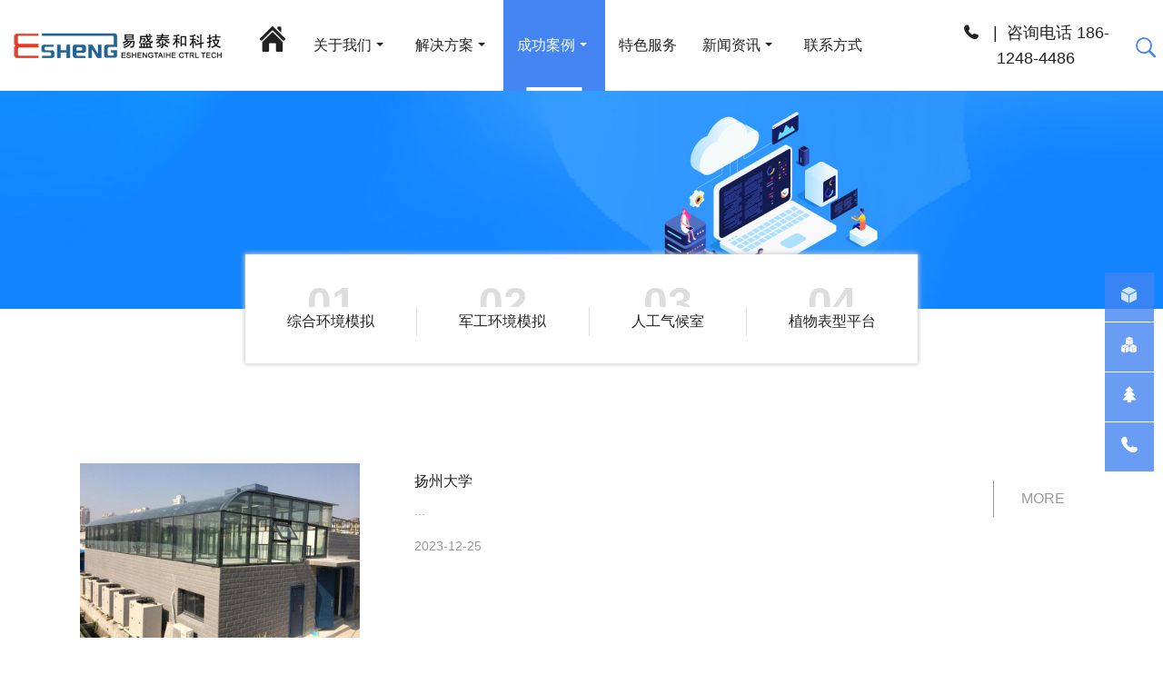

--- FILE ---
content_type: text/html;charset=UTF-8
request_url: http://e-shengxian.com/cases/index.php?class1=144&page=3
body_size: 9062
content:
<!DOCTYPE HTML>
<html class="oxh met-web" >
<head>
<meta charset="utf-8">
<meta name="renderer" content="webkit">
<meta http-equiv="X-UA-Compatible" content="IE=edge,chrome=1">
<meta name="viewport" content="width=device-width,initial-scale=1.0,maximum-scale=1.0,minimum-scale=1.0,user-scalable=0,minimal-ui">
<meta name="format-detection" content="telephone=no">
<title>成功案例-环境模拟-西安易盛泰和科技有限公司-第3页</title>
<meta name="description" content="西安易盛泰和科技有限公司是一家为国内各大军工院所、科研单位以及高校，提供环境模拟项目规划、设计、建造的高新技术企业。专业建造不同类型环境模拟试验室、雾霾试验室、高低温试验室、云室、高原环境试验室、环境风洞等项目。">
<meta name="keywords" content="成功案例,西安易盛泰和科技有限公司">
<meta name="generator" content="MetInfo V7.8" data-variable="../|cn|cn|mui1051|2|144|0" data-user_name="">
<link href="../favicon.ico?1629967352" rel="shortcut icon" type="image/x-icon">
<link rel="stylesheet" type="text/css" href="../public/web/css/basic.css?1698300353">
<link rel="stylesheet" type="text/css" href="../templates/mui1051/cache/news_cn.css?1765518220">
<style>
body{
    background-color:#ffffff !important;font-family: !important;}
h1,h2,h3,h4,h5,h6{font-family: !important;}
</style>
<script>(function(){var t=navigator.userAgent;(t.indexOf("rv:11")>=0||t.indexOf("MSIE 10")>=0)&&document.write("<script src=\"../public/plugins/html5shiv/html5shiv.min.js\"><\/script>")})();</script>
</head>
<!--[if lte IE 9]>
<div class="text-xs-center m-b-0 bg-blue-grey-100 alert">
    <button type="button" class="close" aria-label="Close" data-dismiss="alert">
        <span aria-hidden="true">×</span>
    </button>
    你正在使用一个过时的浏览器。请升级你的浏览器，以提高您的体验。</div>
<![endif]-->
<body >

          <body class="met-navfixed">
  <header class='head_nav_met_65_2_47 met-head navbar-fixed-top' m-id='47' m-type='head_nav'>
    <nav class="navbar navbar-default box-shadow-none " m-id='47' m-type='head_nav'>
                                      <h3 hidden>西安易盛泰和科技有限公司</h3>
                                                      <h1 hidden>成功案例</h1>
                                                          <!-- logo -->
                <div class="navbar-header pull-xs-left">
                    <div class="dd"></div>
                    <a href="../" class="met-logo vertical-align block pull-xs-left p-y-5" title="西安易盛泰和科技有限公司">
                        <div class="vertical-align-middle">
                            <img src="../upload/202303/1679984470.png" alt="西安易盛泰和科技有限公司"></div>
                    </a>
                </div>
                                      <h1 hidden>成功案例</h1>
                                                          <!-- logo -->

                <button type="button" class="navbar-toggler hamburger hamburger-close collapsed p-x-5 head_nav_met_65_2_47-toggler" data-target="#head_nav_met_65_2_47-collapse" data-toggle="collapse">
                        <span class="sr-only"></span>
                        <span class="hamburger-bar"></span>
                </button>
                <!-- 导航 -->
                <div class="tanxing collapse navbar-collapse navbar-collapse-toolbar  p-0" id="head_nav_met_65_2_47-collapse">
                    <ul class="nav navbar-nav navlist flex">
                        <li class='nav-item homex'>
                            <a href="../" title="网站首页" class="nav-link op    ">
                              <i class="fa fa-home icons" style="font-size: 32px;"></i>
                            </a>
                        </li>
                                                                                      <li class="nav-item dropdown m-l-0">
                                                                             <a href="../about/"target='_self' title="关于我们"class="nav-link dropdown-toggle " data-toggle="dropdown" data-hover="dropdown">
                                      <span style=''>关于我们</span></a>

                                        <div class="dropdown-menu dropdown-menu-right dropdown-menu-bullet two-menu">

                                                                            <a href="../about/" target='_self' title="全部" class='dropdown-item  nav-parent hidden-lg-up'>全部</a>
                                                                                                                                                                          <a href="../about/show.php?id=90" target='_self' title="公司概况" class='dropdown-item hassub ov '>  <span style=''>公司概况</span></a>
                                                                                                                                                                                  <a href="../about/show.php?id=123" target='_self' title="企业文化" class='dropdown-item hassub ov '>  <span style=''>企业文化</span></a>
                                                                                                                                                                                  <a href="../about/show.php?id=124" target='_self' title="发展历程" class='dropdown-item hassub ov '>  <span style=''>发展历程</span></a>
                                                                                                                                                                                  <a href="../about/show.php?id=113" target='_self' title="企业资质" class='dropdown-item hassub ov '>  <span style=''>企业资质</span></a>
                                                                                                                                                                                  <div class="dropdown-submenu dropdown-item">
                                                    <a href="../about/show.php?id=154" target='_self' class="dropdown-item ov ">  <span style=''>专利证书</span></a>
                                                    <div class="dropdown-menu">
                                                                                                                    <a href="../about/show.php?id=154" target='_self' class="dropdown-item  " >  <span style=''>软著</span></a>
                                                                                                                    <a href="../about/show.php?id=155" target='_self' class="dropdown-item  " >  <span style=''>专利</span></a>
                                                                                                            </div>
                                                </div>
                                                                                                                                                                                  <a href="../about/show.php?id=94" target='_self' title="联系方式" class='dropdown-item hassub ov '>  <span style=''>联系方式</span></a>
                                                                                                                        </div>
                                </li>
                                                                                                                  <li class="nav-item dropdown m-l-0">
                                                                             <a href="../Solution/"target='_self' title="解决方案"class="nav-link dropdown-toggle " data-toggle="dropdown" data-hover="dropdown">
                                      <span style=''>解决方案</span></a>

                                        <div class="dropdown-menu dropdown-menu-right dropdown-menu-bullet two-menu">

                                                                            <a href="../Solution/" target='_self' title="全部" class='dropdown-item  nav-parent hidden-lg-up'>全部</a>
                                                                                                                                                                          <a href="../Solution/img.php?class2=140" target='_self' title="综合环境模拟" class='dropdown-item hassub ov '>  <span style=''>综合环境模拟</span></a>
                                                                                                                                                                                  <a href="../Solution/img.php?class2=141" target='_self' title="军工环境模拟" class='dropdown-item hassub ov '>  <span style=''>军工环境模拟</span></a>
                                                                                                                                                                                  <a href="../Solution/img.php?class2=143" target='_self' title="人工气候室" class='dropdown-item hassub ov '>  <span style=''>人工气候室</span></a>
                                                                                                                                                                                  <a href="../Solution/img.php?class2=142" target='_self' title="植物表型平台" class='dropdown-item hassub ov '>  <span style=''>植物表型平台</span></a>
                                                                                                                        </div>
                                </li>
                                                                                                                  <li class="nav-item dropdown m-l-0">
                                                                             <a href="../cases/"target='_self' title="成功案例"class="nav-link dropdown-toggle active" data-toggle="dropdown" data-hover="dropdown">
                                      <span style=''>成功案例</span></a>

                                        <div class="dropdown-menu dropdown-menu-right dropdown-menu-bullet two-menu">

                                                                            <a href="../cases/" target='_self' title="全部" class='dropdown-item  nav-parent hidden-lg-up'>全部</a>
                                                                                                                                                                          <a href="../cases/news.php?class2=145" target='_self' title="综合环境模拟" class='dropdown-item hassub ov '>  <span style=''>综合环境模拟</span></a>
                                                                                                                                                                                  <a href="../cases/news.php?class2=146" target='_self' title="军工环境模拟" class='dropdown-item hassub ov '>  <span style=''>军工环境模拟</span></a>
                                                                                                                                                                                  <div class="dropdown-submenu dropdown-item">
                                                    <a href="../cases/news.php?class2=148" target='_self' class="dropdown-item ov ">  <span style=''>人工气候室</span></a>
                                                    <div class="dropdown-menu">
                                                                                                                    <a href="../cases/news.php?class3=149" target='_self' class="dropdown-item  " >  <span style=''>face-案例</span></a>
                                                                                                                    <a href="../cases/news.php?class3=150" target='_self' class="dropdown-item  " >  <span style=''>OTC案例</span></a>
                                                                                                                    <a href="../cases/news.php?class3=151" target='_self' class="dropdown-item  " >  <span style=''>人工气候室案例</span></a>
                                                                                                                    <a href="../cases/news.php?class3=152" target='_self' class="dropdown-item  " >  <span style=''>移动气候室案例</span></a>
                                                                                                                    <a href="../cases/news.php?class3=153" target='_self' class="dropdown-item  " >  <span style=''>自然补光气候室案例</span></a>
                                                                                                            </div>
                                                </div>
                                                                                                                                                                                  <a href="../cases/news.php?class2=147" target='_self' title="植物表型平台" class='dropdown-item hassub ov '>  <span style=''>植物表型平台</span></a>
                                                                                                                        </div>
                                </li>
                                                                                                                  <li class='nav-item m-l-0'>
                                    <a href="../news/" target='_self' title="特色服务" class="nav-link ">  <span style=''>特色服务</span></a>
                                </li>
                                                                                                                  <li class="nav-item dropdown m-l-0">
                                                                             <a href="../news1/"target='_self' title="新闻资讯"class="nav-link dropdown-toggle " data-toggle="dropdown" data-hover="dropdown">
                                      <span style=''>新闻资讯</span></a>

                                        <div class="dropdown-menu dropdown-menu-right dropdown-menu-bullet two-menu">

                                                                            <a href="../news1/" target='_self' title="全部" class='dropdown-item  nav-parent hidden-lg-up'>全部</a>
                                                                                                                                                                          <a href="../news1/news.php?class2=103" target='_self' title="企业动态" class='dropdown-item hassub ov '>  <span style=''>企业动态</span></a>
                                                                                                                                                                                  <a href="../news1/news.php?class2=104" target='_self' title="行业要闻" class='dropdown-item hassub ov '>  <span style=''>行业要闻</span></a>
                                                                                                                                                                                  <a href="../news1/news.php?class2=105" target='_self' title="媒体报道" class='dropdown-item hassub ov '>  <span style=''>媒体报道</span></a>
                                                                                                                        </div>
                                </li>
                                                                                                                  <li class='nav-item m-l-0'>
                                    <a href="../about/show.php?id=94" target='_self' title="联系方式" class="nav-link ">  <span style=''>联系方式</span></a>
                                </li>
                                                                                                                                                                
                    </ul>
                    <!-- 会员注册登录 -->
                                          <!-- 会员注册登录 -->
                </div>
                <!-- 导航 -->
                
    </nav>
              <div class="top-contact">
                      <p class="m-b-0"><i class="fa-phone"></i> &nbsp;&nbsp;|&nbsp;&nbsp;咨询电话                                                              186-1248-4486</p>
                          </div>
        <div class="search-box">
        <a href="../search/index.php?lang=cn&stype=0&searchword=" class="m-search">
        <i class="icon wb-search" aria-hidden="true"></i>
        </a>
    </div>
</header>

          <section class="banner_met_11_4_2-warrper">
              <div class="banner_met_11_4_2 page-bg"  m-id='2' m-type="banner">
                         <div class="slick-slide">
            <img class="cover-image   active" src="../upload/202305/1684285951.jpg" srcset='../upload/thumb_src/x_767/1684285951.jpg 767w,../upload/202305/1684285951.jpg' sizes="(max-width: 767px) 767px" alt="" data-height='0|0|0' data-fade="true" data-autoplayspeed=4000 data-speed="1000">
                                   </div>
            </div>
</section>


          <div class="subcolumn_nav_met_95_3_42 met-column-nav" m-id='42' m-type='nocontent'>
	<div class="container">
		<div class="row">
		<div class="card">
			<div class="subbox">
				<ul class="met-column-nav-ul">
											  																							<li class="" onclick="location.href='../cases/news.php?class2=145'">
								<p class="sort ">01</p>
								<a href="../cases/news.php?class2=145" title="综合环境模拟" 0 class=' column'>综合环境模拟</a>
							</li>
																								<li class="" onclick="location.href='../cases/news.php?class2=146'">
								<p class="sort ">01</p>
								<a href="../cases/news.php?class2=146" title="军工环境模拟" 0 class=' column'>军工环境模拟</a>
							</li>
																								<li class="" onclick="location.href='../cases/news.php?class2=148'">
								<p class="sort ">01</p>
								<a href="../cases/news.php?class2=148" title="人工气候室" 0 class=' column'>人工气候室</a>
							</li>
																								<li class="" onclick="location.href='../cases/news.php?class2=147'">
								<p class="sort ">01</p>
								<a href="../cases/news.php?class2=147" title="植物表型平台" 0 class=' column'>植物表型平台</a>
							</li>
															</ul>
			</div>
		</div>
		</div>
	</div>
</div>


        <div class="news_list_page_met_83_1_44 met-news">
    <div class="container popular-product left">
        <!-- sidebar -->
                                                    <!-- /sidebar -->
                <div class="main-content" m-id='44'>
        	<ul class="met-pager-ajax imagesize" data-scale='500x' >
                        		                			<li class="li1">
        				<a href="../cases/shownews.php?id=118" title="扬州大学" target=_self class="clearfix">
        					          						<div class="img-box">
									<img src="../upload/thumb_src/800_500/1680232319329744.jpg" alt="扬州大学">
								</div>
        					        					<div class="right-content">
        						<h3 class="content-title">  <span style=''>扬州大学</span></h3>
                             
        						<p class="content-desc font-weight-200">...</p>
                              
        						<span class="content-time">2023-12-25</span>
        					</div>

        				</a>
        			</li>
        		        			<li class="li1">
        				<a href="../cases/shownews.php?id=68" title="国网湖南电科院含浦新院区电网物资质量检测中心" target=_self class="clearfix">
        					          						<div class="img-box">
									<img src="../upload/thumb_src/800_500/1683680132.png" alt="国网湖南电科院含浦新院区电网物资质量检测中心">
								</div>
        					        					<div class="right-content">
        						<h3 class="content-title">  <span style=''>国网湖南电科院含浦新院区电网物资质量检测中心</span></h3>
                             
        						<p class="content-desc font-weight-200">有效试验空间5m×5m×5.5m（长×宽×高）地面承重为3T/㎡温度：-15℃至5℃...</p>
                              
        						<span class="content-time">2023-12-25</span>
        					</div>

        				</a>
        			</li>
        		        			<li class="li1">
        				<a href="../cases/shownews.php?id=78" title="某院-大型环境试验评价舱" target=_self class="clearfix">
        					          						<div class="img-box">
									<img src="../upload/thumb_src/800_500/1680226884890667.jpg" alt="某院-大型环境试验评价舱">
								</div>
        					        					<div class="right-content">
        						<h3 class="content-title">  <span style=''>某院-大型环境试验评价舱</span></h3>
                             
        						<p class="content-desc font-weight-200">内部尺寸：长24m×宽8m×高6m温度控制范围：-33℃～60℃          ...</p>
                              
        						<span class="content-time">2023-12-25</span>
        					</div>

        				</a>
        			</li>
        		        			<li class="li1">
        				<a href="../cases/shownews.php?id=98" title="上海交通大学" target=_self class="clearfix">
        					          						<div class="img-box">
									<img src="../upload/thumb_src/800_500/1680230955.jpg" alt="上海交通大学">
								</div>
        					        					<div class="right-content">
        						<h3 class="content-title">  <span style=''>上海交通大学</span></h3>
                             
        						<p class="content-desc font-weight-200">...</p>
                              
        						<span class="content-time">2023-12-25</span>
        					</div>

        				</a>
        			</li>
        		        			<li class="li1">
        				<a href="../cases/shownews.php?id=119" title="河南大学天然林" target=_self class="clearfix">
        					          						<div class="img-box">
									<img src="../upload/thumb_src/800_500/1683695683.jpg" alt="河南大学天然林">
								</div>
        					        					<div class="right-content">
        						<h3 class="content-title">  <span style=''>河南大学天然林</span></h3>
                             
        						<p class="content-desc font-weight-200">...</p>
                              
        						<span class="content-time">2023-12-25</span>
        					</div>

        				</a>
        			</li>
        		        			<li class="li1">
        				<a href="../cases/shownews.php?id=79" title="海军某大学-飞行流场环境模拟实验系统（风洞）" target=_self class="clearfix">
        					          						<div class="img-box">
									<img src="../upload/thumb_src/800_500/1680227900.jpg" alt="海军某大学-飞行流场环境模拟实验系统（风洞）">
								</div>
        					        					<div class="right-content">
        						<h3 class="content-title">  <span style=''>海军某大学-飞行流场环境模拟实验系统（风洞）</span></h3>
                             
        						<p class="content-desc font-weight-200">单回流式开口试验段低速风洞试验段气流速度0～60m/s试验段（测试段）尺寸1250m...</p>
                              
        						<span class="content-time">2023-12-25</span>
        					</div>

        				</a>
        			</li>
        		        			<li class="li1">
        				<a href="../cases/shownews.php?id=70" title="辽宁交通规划设计院—结构荷载与气候耦合环境" target=_self class="clearfix">
        					          						<div class="img-box">
									<img src="../upload/thumb_src/800_500/1679995903.jpg" alt="辽宁交通规划设计院—结构荷载与气候耦合环境">
								</div>
        					        					<div class="right-content">
        						<h3 class="content-title">  <span style=''>辽宁交通规划设计院—结构荷载与气候耦合环境</span></h3>
                             
        						<p class="content-desc font-weight-200">试验空间：7m×3m×2.5m；温度：调节范围-40℃～70℃，湿度：湿度范围30～...</p>
                              
        						<span class="content-time">2023-12-25</span>
        					</div>

        				</a>
        			</li>
        		        			<li class="li1">
        				<a href="../cases/shownews.php?id=99" title="甘肃农业大学" target=_self class="clearfix">
        					          						<div class="img-box">
									<img src="../upload/thumb_src/800_500/1680231049.jpg" alt="甘肃农业大学">
								</div>
        					        					<div class="right-content">
        						<h3 class="content-title">  <span style=''>甘肃农业大学</span></h3>
                             
        						<p class="content-desc font-weight-200">...</p>
                              
        						<span class="content-time">2023-12-25</span>
        					</div>

        				</a>
        			</li>
        		                         	</ul>
 
 <!-- 分页 -->
                              <div class='m-t-20 text-xs-center hidden-sm-down' m-type="nosysdata">
                         <div class='met_pager'><a href='../cases/index.php?class1=144&page=2' class='PreA'>上一页</a><a href='../cases/' >1</a><a href='../cases/index.php?class1=144&page=2' >2</a><a href='../cases/index.php?class1=144&page=3' class='Ahover'>3</a><a href='../cases/index.php?class1=144&page=4' >4</a><a href='../cases/index.php?class1=144&page=5' >5</a><a href='../cases/index.php?class1=144&page=6' >6</a><a href='../cases/index.php?class1=144&page=7' >7</a><a href='../cases/index.php?class1=144&page=4' class='NextA'>下一页</a>
					<span class='PageText'>转至第</span>
					<input type='text' id='metPageT' data-pageurl='index.php?lang=cn&class1=144&page=||7' value='3' />
					<input type='button' id='metPageB' value='页' /></div>                </div>
                <div class="met_pager met-pager-ajax-link hidden-md-up" data-plugin="appear" data-animate="slide-bottom" data-repeat="false" m-type="nosysdata">
                    <button type="button" class="btn btn-primary btn-block btn-squared ladda-button" id="met-pager-btn" data-plugin="ladda" data-style="slide-left" data-url="" data-page="1">
                        <i class="icon wb-chevron-down m-r-5" aria-hidden="true"></i>
                                            </button>
                </div>
                    </div>


<!-- sidebar -->
                    </div>
        </div>
       </main>
    <!-- /sidebar -->   

                                                         <div class="link_met_11_1_4 text-xs-center" m-id='4' m-type="link">
                <div class="container p-y-15">
                    <ul class="breadcrumb p-0 link-img m-0">
                        <li class='breadcrumb-item'>专题网站 :</li>
                                                    <li class='breadcrumb-item   '>
                                <a href="http://www.e-shengacc.com/" title="气候室类"  target="_blank">
                                                                              <span>气候室类</span>
                                                                    </a>
                            </li>
                                            </ul>
                </div>
            </div>
            
        ﻿


<footer style="margin-top:-22px;" class='foot_nav_met_28_2_3 met-foot  border-top1      hasbottom' m-id='3' m-type='foot'>
	<div class="container text-xs-center">
        <!-- 多语言 -->
                
    	  
        <!-- 多语言 -->
            <div class="leftbox col-lg-3 col-md-12 col-xs-12">
                <div class="rightborder">
                    <div class="foot-logo-img">
                        
                        <img src="../upload/202303/1680252322.png" alt="西安易盛泰和科技有限公司"/>
                        <p>电话：13379019880
地址：陕西省西安市高新区丈八六路南三环辅道32号7-02号</p>

                    </div>
                    <ul class="iconbox">
                          
                        <li class="col-lg-4 col-md-4 col-xs-4">
                            <!-- 微信 -->
                                <a id="met-weixin" data-plugin="webuiPopover" data-trigger="hover" data-animation="pop" data-placement='top' data-width='155' data-padding='0' data-content="<div class='text-xs-center'>
                                    <img src='../upload/202303/1680252946.jpg' alt='西安易盛泰和科技有限公司' width='150' height='150' id='met-weixin-img'></div>
                                ">
                                    <i class="fa fa-weixin"></i>
                                </a>
                        </li>
                        
                          
                          
                        <li class="col-lg-4 col-md-4 col-xs-4">
                            <!-- 微博 -->
                                <a href="https://weibo.com/2801627057?refer_flag=1001030103_" rel="nofollow" target="_blank"><i class="fa fa-weibo"></i></a>
                        </li>
                        
                          
                        <li class="col-lg-4 col-md-4 col-xs-4">
                            <!-- 邮箱 -->
                                <a href="mailto:e-shenggc001@163.com">
                                    <i class="fa fa-envelope"></i>
                                </a>
                        </li>
                        
                          
                          
                          
                    </ul>
                    <div class="footer-info" hidden>
                          
                          
                          
                          
                          
                        <div><p><a href="https://beian.miit.gov.cn" target="_blank" title="工信部" textvalue="陕ICP备2023004089号">陕ICP备2023004089号</a></p></div>
                        
                        <div class="powered_by_metinfo">Powered by <b><a rel=nofollow href=https://www.metinfo.cn target=_blank title=CMS>MetInfo 7.8</a></b> &copy;2008-2026 &nbsp;<a rel=nofollow href=https://www.mituo.cn target=_blank title=米拓建站>mituo.cn</a></div>
                    </div>
                </div>
            </div>
			<div class="foot-con col-lg-9 col-md-12 col-xs-12">

                <div class="foot" style="">


                

                    <ul class="foot-nav blocks-md-6 blocks-lg-6 blocks-xxl-6 blocks-xs-3" style="width: -webkit-fill-available;">
                        <!-- <li class="">
                            
                            <a href="../" target='_self'  title="网站首页">网站首页</a>
                        </li> -->

                                                                                      <li class="" style="width: 18.666667%;">
                                    <a href="../about/" target='_self' title="关于我们" 0>
                                          <span style=''>关于我们</span>                                    </a>
                                </li>
                                                                                                                  <li class="" style="width: 18.666667%;">
                                    <a href="../Solution/" target='_self' title="解决方案" 0>
                                          <span style=''>解决方案</span>                                    </a>
                                </li>
                                                                                                                  <li class="" style="width: 18.666667%;">
                                    <a href="../cases/" target='_self' title="成功案例" 0>
                                          <span style=''>成功案例</span>                                    </a>
                                </li>
                                                                                                                  <li class="" style="width: 18.666667%;">
                                    <a href="../news/" target='_self' title="特色服务" 0>
                                          <span style=''>特色服务</span>                                    </a>
                                </li>
                                                                                                          
                    </ul>
                </div>

                <div class="col-lg-8 col-md-8 col-xs-12 newsbox" style="width:80%;padding-right:0px">
                    <div class="row">
                    <!-- <ul>
                                            </ul> -->
                    <div
                    style="
                    display: flex;
                    justify-content: space-between;
padding-left: 37px;
                    ">
                        <ul style="width: -webkit-fill-available;">
                            <li><a href="about/show.php?id=90" style="margin: 5px 0 0 0;">公司概况</a></li>
                            <li><a href="about/show.php?id=123" style="margin: 5px 0 0 0;">企业文化</a></li>
                            <li><a href="about/show.php?id=124" style="margin: 5px 0 0 0;">发展历程</a></li>
                            <li><a href="about/show.php?id=113" style="margin: 5px 0 0 0;">企业资质</a></li>
                            <li><a href="about/show.php?id=154" style="margin: 5px 0 0 0;">专利证书</a></li>
                            <li><a href="about/show.php?id=94" style="margin: 5px 0 0 0;">联系方式</a></li>
                        </ul>
                        <ul style="width: -webkit-fill-available;">
                            <li><a href="Solution/img.php?class2=140" style="margin: 5px 0 0 0;">综合环境模拟</a></li>
                            <li><a href="Solution/img.php?class2=141" style="margin: 5px 0 0 0;">军工环境模拟</a></li>
                            <li><a href="Solution/img.php?class2=143" style="margin: 5px 0 0 0;">人工气候室</a></li>
                            <li><a href="Solution/img.php?class2=142" style="margin: 5px 0 0 0;">植物表型平台</a></li>
                        </ul>
                        <ul style="width: -webkit-fill-available;">
                            <li><a href="cases/news.php?class2=145" style="margin: 5px 0 0 0;">综合环境模拟</a></li>
                            <li><a href="cases/news.php?class2=146" style="margin: 5px 0 0 0;">军工环境模拟</a></li>
                            <li><a href="news.php?class3=149" style="margin: 5px 0 0 0;">人工气候室</a></li>
                            <li><a href="cases/news.php?class2=147" style="margin: 5px 0 0 0;">植物表型平台</a></li>
                        </ul>
                        <ul style="width: -webkit-fill-available;">
                            <li><a href="news/news.php?class1=107" style="margin: 5px 0 0 0;">特色服务</a></li>
                        </ul>
                    </div>
                    </div>
                </div>
                <div class="foot-ewm-img col-lg-4 col-md-4 col-xs-12" style="width:20%">
                    <div class="row">
                      
                        <div style="float: none;max-width: 100%;">
                            <img src="../upload/202305/1683611369.jpg" alt="关注微信公众号">
                            <p style="overflow: hidden;white-space: nowrap;text-overflow: ellipsis;">关注微信公众号</p>
                        </div>
                    
                      
                        <div style="max-width: 100%;">
                            <img src="../upload/202305/1683611651.png" alt="视频号二维码">
                            <p style="overflow: hidden;white-space: nowrap;text-overflow: ellipsis;">视频号二维码</p>
                        </div>
                    
                    </div>
                </div>
			</div>
	    </div>
	</div>
</footer>
  

<div class="foot_nav_met_28_2_3_bottom text-xs-center   " m-id='3'   m-type="menu" m-type='nocontent' data-bgs="|#4485f2|1" data-ifbotc="">
    <div class="main">
      
            
        <div style="background-color: ;">
            <a href="../" class="item"    style="color: #ffffff;">
                <i class="icon fa-home"></i>
                <span>网站首页</span>
            </a>
        </div>
    
        <div style="background-color: ;">
            <a href="../Solution/img.php?class1=139" class="item"    style="color: #ffffff;">
                <i class="icon fa-cubes"></i>
                <span>解决方案</span>
            </a>
        </div>
    
        <div style="background-color: ;">
            <a href="../cases/news.php?class1=144" class="item"    style="color: #ffffff;">
                <i class="icon fa-navicon"></i>
                <span>成功案例</span>
            </a>
        </div>
    
        <div style="background-color: ;">
            <a href="../about/show.php?id=94" class="item"    style="color: #ffffff;">
                <i class="icon fa-comment"></i>
                <span>联系我们</span>
            </a>
        </div>
    
    
    </div>
</div>

        
<a href="#" class="cd-is-visible cd-fade-out back_top_met_36_1_5 cd-top" hidden m-id='5' m-type='nocontent'>
	<i class="fa fa-angle-up" aria-hidden="true"></i>
</a>


<input type="hidden" name="met_lazyloadbg" value="">
<script src="../cache/lang_json_cn.js?1765517399"></script>
<script src="../public/web/js/basic.js?1684389434" data-js_url="../templates/mui1051/cache/news_cn.js?1765518220" id="met-page-js"></script>
</body>
</html>

--- FILE ---
content_type: text/css
request_url: http://e-shengxian.com/templates/mui1051/cache/news_cn.css?1765518220
body_size: 17483
content:
@charset "utf-8";.flag-icon-background{background-repeat:no-repeat;background-position:50%;-webkit-background-size:contain;background-size:contain}.flag-icon{position:relative;display:inline-block;width:1.33333333em;line-height:1em;background-repeat:no-repeat;background-position:50%;-webkit-background-size:contain;background-size:contain}.flag-icon:before{content:"\00a0"}.dropdown-menu .flag-icon{margin-right:5px}.flag-icon-ad{background-image:url('../../../public/plugins/flag-icon-css/flags/ad.svg')}.flag-icon-ae{background-image:url('../../../public/plugins/flag-icon-css/flags/ae.svg')}.flag-icon-af{background-image:url('../../../public/plugins/flag-icon-css/flags/af.svg')}.flag-icon-ag{background-image:url('../../../public/plugins/flag-icon-css/flags/ag.svg')}.flag-icon-ai{background-image:url('../../../public/plugins/flag-icon-css/flags/ai.svg')}.flag-icon-al{background-image:url('../../../public/plugins/flag-icon-css/flags/al.svg')}.flag-icon-am{background-image:url('../../../public/plugins/flag-icon-css/flags/am.svg')}.flag-icon-ao{background-image:url('../../../public/plugins/flag-icon-css/flags/ao.svg')}.flag-icon-aq{background-image:url('../../../public/plugins/flag-icon-css/flags/aq.svg')}.flag-icon-ar{background-image:url('../../../public/plugins/flag-icon-css/flags/ar.svg')}.flag-icon-as{background-image:url('../../../public/plugins/flag-icon-css/flags/as.svg')}.flag-icon-at{background-image:url('../../../public/plugins/flag-icon-css/flags/at.svg')}.flag-icon-au{background-image:url('../../../public/plugins/flag-icon-css/flags/au.svg')}.flag-icon-aw{background-image:url('../../../public/plugins/flag-icon-css/flags/aw.svg')}.flag-icon-ax{background-image:url('../../../public/plugins/flag-icon-css/flags/ax.svg')}.flag-icon-az{background-image:url('../../../public/plugins/flag-icon-css/flags/az.svg')}.flag-icon-ba{background-image:url('../../../public/plugins/flag-icon-css/flags/ba.svg')}.flag-icon-bb{background-image:url('../../../public/plugins/flag-icon-css/flags/bb.svg')}.flag-icon-bd{background-image:url('../../../public/plugins/flag-icon-css/flags/bd.svg')}.flag-icon-be{background-image:url('../../../public/plugins/flag-icon-css/flags/be.svg')}.flag-icon-bf{background-image:url('../../../public/plugins/flag-icon-css/flags/bf.svg')}.flag-icon-bg{background-image:url('../../../public/plugins/flag-icon-css/flags/bg.svg')}.flag-icon-bh{background-image:url('../../../public/plugins/flag-icon-css/flags/bh.svg')}.flag-icon-bi{background-image:url('../../../public/plugins/flag-icon-css/flags/bi.svg')}.flag-icon-bj{background-image:url('../../../public/plugins/flag-icon-css/flags/bj.svg')}.flag-icon-bl{background-image:url('../../../public/plugins/flag-icon-css/flags/bl.svg')}.flag-icon-bm{background-image:url('../../../public/plugins/flag-icon-css/flags/bm.svg')}.flag-icon-bn{background-image:url('../../../public/plugins/flag-icon-css/flags/bn.svg')}.flag-icon-bo{background-image:url('../../../public/plugins/flag-icon-css/flags/bo.svg')}.flag-icon-bq{background-image:url('../../../public/plugins/flag-icon-css/flags/bq.svg')}.flag-icon-br{background-image:url('../../../public/plugins/flag-icon-css/flags/br.svg')}.flag-icon-bs{background-image:url('../../../public/plugins/flag-icon-css/flags/bs.svg')}.flag-icon-bt{background-image:url('../../../public/plugins/flag-icon-css/flags/bt.svg')}.flag-icon-bv{background-image:url('../../../public/plugins/flag-icon-css/flags/bv.svg')}.flag-icon-bw{background-image:url('../../../public/plugins/flag-icon-css/flags/bw.svg')}.flag-icon-by{background-image:url('../../../public/plugins/flag-icon-css/flags/by.svg')}.flag-icon-bz{background-image:url('../../../public/plugins/flag-icon-css/flags/bz.svg')}.flag-icon-ca{background-image:url('../../../public/plugins/flag-icon-css/flags/ca.svg')}.flag-icon-cc{background-image:url('../../../public/plugins/flag-icon-css/flags/cc.svg')}.flag-icon-cd{background-image:url('../../../public/plugins/flag-icon-css/flags/cd.svg')}.flag-icon-cf{background-image:url('../../../public/plugins/flag-icon-css/flags/cf.svg')}.flag-icon-cg{background-image:url('../../../public/plugins/flag-icon-css/flags/cg.svg')}.flag-icon-ch{background-image:url('../../../public/plugins/flag-icon-css/flags/ch.svg')}.flag-icon-ci{background-image:url('../../../public/plugins/flag-icon-css/flags/ci.svg')}.flag-icon-ck{background-image:url('../../../public/plugins/flag-icon-css/flags/ck.svg')}.flag-icon-cl{background-image:url('../../../public/plugins/flag-icon-css/flags/cl.svg')}.flag-icon-cm{background-image:url('../../../public/plugins/flag-icon-css/flags/cm.svg')}.flag-icon-cn{background-image:url('../../../public/plugins/flag-icon-css/flags/cn.svg')}.flag-icon-co{background-image:url('../../../public/plugins/flag-icon-css/flags/co.svg')}.flag-icon-cr{background-image:url('../../../public/plugins/flag-icon-css/flags/cr.svg')}.flag-icon-cu{background-image:url('../../../public/plugins/flag-icon-css/flags/cu.svg')}.flag-icon-cv{background-image:url('../../../public/plugins/flag-icon-css/flags/cv.svg')}.flag-icon-cw{background-image:url('../../../public/plugins/flag-icon-css/flags/cw.svg')}.flag-icon-cx{background-image:url('../../../public/plugins/flag-icon-css/flags/cx.svg')}.flag-icon-cy{background-image:url('../../../public/plugins/flag-icon-css/flags/cy.svg')}.flag-icon-cz{background-image:url('../../../public/plugins/flag-icon-css/flags/cz.svg')}.flag-icon-de{background-image:url('../../../public/plugins/flag-icon-css/flags/de.svg')}.flag-icon-dj{background-image:url('../../../public/plugins/flag-icon-css/flags/dj.svg')}.flag-icon-dk{background-image:url('../../../public/plugins/flag-icon-css/flags/dk.svg')}.flag-icon-dm{background-image:url('../../../public/plugins/flag-icon-css/flags/dm.svg')}.flag-icon-do{background-image:url('../../../public/plugins/flag-icon-css/flags/do.svg')}.flag-icon-dz{background-image:url('../../../public/plugins/flag-icon-css/flags/dz.svg')}.flag-icon-ec{background-image:url('../../../public/plugins/flag-icon-css/flags/ec.svg')}.flag-icon-ee{background-image:url('../../../public/plugins/flag-icon-css/flags/ee.svg')}.flag-icon-eg{background-image:url('../../../public/plugins/flag-icon-css/flags/eg.svg')}.flag-icon-eh{background-image:url('../../../public/plugins/flag-icon-css/flags/eh.svg')}.flag-icon-er{background-image:url('../../../public/plugins/flag-icon-css/flags/er.svg')}.flag-icon-es{background-image:url('../../../public/plugins/flag-icon-css/flags/es.svg')}.flag-icon-et{background-image:url('../../../public/plugins/flag-icon-css/flags/et.svg')}.flag-icon-fi{background-image:url('../../../public/plugins/flag-icon-css/flags/fi.svg')}.flag-icon-fj{background-image:url('../../../public/plugins/flag-icon-css/flags/fj.svg')}.flag-icon-fk{background-image:url('../../../public/plugins/flag-icon-css/flags/fk.svg')}.flag-icon-fm{background-image:url('../../../public/plugins/flag-icon-css/flags/fm.svg')}.flag-icon-fo{background-image:url('../../../public/plugins/flag-icon-css/flags/fo.svg')}.flag-icon-fr{background-image:url('../../../public/plugins/flag-icon-css/flags/fr.svg')}.flag-icon-ga{background-image:url('../../../public/plugins/flag-icon-css/flags/ga.svg')}.flag-icon-gb{background-image:url('../../../public/plugins/flag-icon-css/flags/gb.svg')}.flag-icon-gd{background-image:url('../../../public/plugins/flag-icon-css/flags/gd.svg')}.flag-icon-ge{background-image:url('../../../public/plugins/flag-icon-css/flags/ge.svg')}.flag-icon-gf{background-image:url('../../../public/plugins/flag-icon-css/flags/gf.svg')}.flag-icon-gg{background-image:url('../../../public/plugins/flag-icon-css/flags/gg.svg')}.flag-icon-gh{background-image:url('../../../public/plugins/flag-icon-css/flags/gh.svg')}.flag-icon-gi{background-image:url('../../../public/plugins/flag-icon-css/flags/gi.svg')}.flag-icon-gl{background-image:url('../../../public/plugins/flag-icon-css/flags/gl.svg')}.flag-icon-gm{background-image:url('../../../public/plugins/flag-icon-css/flags/gm.svg')}.flag-icon-gn{background-image:url('../../../public/plugins/flag-icon-css/flags/gn.svg')}.flag-icon-gp{background-image:url('../../../public/plugins/flag-icon-css/flags/gp.svg')}.flag-icon-gq{background-image:url('../../../public/plugins/flag-icon-css/flags/gq.svg')}.flag-icon-gr{background-image:url('../../../public/plugins/flag-icon-css/flags/gr.svg')}.flag-icon-gs{background-image:url('../../../public/plugins/flag-icon-css/flags/gs.svg')}.flag-icon-gt{background-image:url('../../../public/plugins/flag-icon-css/flags/gt.svg')}.flag-icon-gu{background-image:url('../../../public/plugins/flag-icon-css/flags/gu.svg')}.flag-icon-gw{background-image:url('../../../public/plugins/flag-icon-css/flags/gw.svg')}.flag-icon-gy{background-image:url('../../../public/plugins/flag-icon-css/flags/gy.svg')}.flag-icon-hk{background-image:url('../../../public/plugins/flag-icon-css/flags/hk.svg')}.flag-icon-hm{background-image:url('../../../public/plugins/flag-icon-css/flags/hm.svg')}.flag-icon-hn{background-image:url('../../../public/plugins/flag-icon-css/flags/hn.svg')}.flag-icon-hr{background-image:url('../../../public/plugins/flag-icon-css/flags/hr.svg')}.flag-icon-ht{background-image:url('../../../public/plugins/flag-icon-css/flags/ht.svg')}.flag-icon-hu{background-image:url('../../../public/plugins/flag-icon-css/flags/hu.svg')}.flag-icon-id{background-image:url('../../../public/plugins/flag-icon-css/flags/id.svg')}.flag-icon-ie{background-image:url('../../../public/plugins/flag-icon-css/flags/ie.svg')}.flag-icon-il{background-image:url('../../../public/plugins/flag-icon-css/flags/il.svg')}.flag-icon-im{background-image:url('../../../public/plugins/flag-icon-css/flags/im.svg')}.flag-icon-in{background-image:url('../../../public/plugins/flag-icon-css/flags/in.svg')}.flag-icon-io{background-image:url('../../../public/plugins/flag-icon-css/flags/io.svg')}.flag-icon-iq{background-image:url('../../../public/plugins/flag-icon-css/flags/iq.svg')}.flag-icon-ir{background-image:url('../../../public/plugins/flag-icon-css/flags/ir.svg')}.flag-icon-is{background-image:url('../../../public/plugins/flag-icon-css/flags/is.svg')}.flag-icon-it{background-image:url('../../../public/plugins/flag-icon-css/flags/it.svg')}.flag-icon-je{background-image:url('../../../public/plugins/flag-icon-css/flags/je.svg')}.flag-icon-jm{background-image:url('../../../public/plugins/flag-icon-css/flags/jm.svg')}.flag-icon-jo{background-image:url('../../../public/plugins/flag-icon-css/flags/jo.svg')}.flag-icon-jp{background-image:url('../../../public/plugins/flag-icon-css/flags/jp.svg')}.flag-icon-ke{background-image:url('../../../public/plugins/flag-icon-css/flags/ke.svg')}.flag-icon-kg{background-image:url('../../../public/plugins/flag-icon-css/flags/kg.svg')}.flag-icon-kh{background-image:url('../../../public/plugins/flag-icon-css/flags/kh.svg')}.flag-icon-ki{background-image:url('../../../public/plugins/flag-icon-css/flags/ki.svg')}.flag-icon-km{background-image:url('../../../public/plugins/flag-icon-css/flags/km.svg')}.flag-icon-kn{background-image:url('../../../public/plugins/flag-icon-css/flags/kn.svg')}.flag-icon-kp{background-image:url('../../../public/plugins/flag-icon-css/flags/kp.svg')}.flag-icon-kr{background-image:url('../../../public/plugins/flag-icon-css/flags/kr.svg')}.flag-icon-kw{background-image:url('../../../public/plugins/flag-icon-css/flags/kw.svg')}.flag-icon-ky{background-image:url('../../../public/plugins/flag-icon-css/flags/ky.svg')}.flag-icon-kz{background-image:url('../../../public/plugins/flag-icon-css/flags/kz.svg')}.flag-icon-la{background-image:url('../../../public/plugins/flag-icon-css/flags/la.svg')}.flag-icon-lb{background-image:url('../../../public/plugins/flag-icon-css/flags/lb.svg')}.flag-icon-lc{background-image:url('../../../public/plugins/flag-icon-css/flags/lc.svg')}.flag-icon-li{background-image:url('../../../public/plugins/flag-icon-css/flags/li.svg')}.flag-icon-lk{background-image:url('../../../public/plugins/flag-icon-css/flags/lk.svg')}.flag-icon-lr{background-image:url('../../../public/plugins/flag-icon-css/flags/lr.svg')}.flag-icon-ls{background-image:url('../../../public/plugins/flag-icon-css/flags/ls.svg')}.flag-icon-lt{background-image:url('../../../public/plugins/flag-icon-css/flags/lt.svg')}.flag-icon-lu{background-image:url('../../../public/plugins/flag-icon-css/flags/lu.svg')}.flag-icon-lv{background-image:url('../../../public/plugins/flag-icon-css/flags/lv.svg')}.flag-icon-ly{background-image:url('../../../public/plugins/flag-icon-css/flags/ly.svg')}.flag-icon-ma{background-image:url('../../../public/plugins/flag-icon-css/flags/ma.svg')}.flag-icon-mc{background-image:url('../../../public/plugins/flag-icon-css/flags/mc.svg')}.flag-icon-md{background-image:url('../../../public/plugins/flag-icon-css/flags/md.svg')}.flag-icon-me{background-image:url('../../../public/plugins/flag-icon-css/flags/me.svg')}.flag-icon-mf{background-image:url('../../../public/plugins/flag-icon-css/flags/mf.svg')}.flag-icon-mg{background-image:url('../../../public/plugins/flag-icon-css/flags/mg.svg')}.flag-icon-mh{background-image:url('../../../public/plugins/flag-icon-css/flags/mh.svg')}.flag-icon-mk{background-image:url('../../../public/plugins/flag-icon-css/flags/mk.svg')}.flag-icon-ml{background-image:url('../../../public/plugins/flag-icon-css/flags/ml.svg')}.flag-icon-mm{background-image:url('../../../public/plugins/flag-icon-css/flags/mm.svg')}.flag-icon-mn{background-image:url('../../../public/plugins/flag-icon-css/flags/mn.svg')}.flag-icon-mo{background-image:url('../../../public/plugins/flag-icon-css/flags/mo.svg')}.flag-icon-mp{background-image:url('../../../public/plugins/flag-icon-css/flags/mp.svg')}.flag-icon-mq{background-image:url('../../../public/plugins/flag-icon-css/flags/mq.svg')}.flag-icon-mr{background-image:url('../../../public/plugins/flag-icon-css/flags/mr.svg')}.flag-icon-ms{background-image:url('../../../public/plugins/flag-icon-css/flags/ms.svg')}.flag-icon-mt{background-image:url('../../../public/plugins/flag-icon-css/flags/mt.svg')}.flag-icon-mu{background-image:url('../../../public/plugins/flag-icon-css/flags/mu.svg')}.flag-icon-mv{background-image:url('../../../public/plugins/flag-icon-css/flags/mv.svg')}.flag-icon-mw{background-image:url('../../../public/plugins/flag-icon-css/flags/mw.svg')}.flag-icon-mx{background-image:url('../../../public/plugins/flag-icon-css/flags/mx.svg')}.flag-icon-my{background-image:url('../../../public/plugins/flag-icon-css/flags/my.svg')}.flag-icon-mz{background-image:url('../../../public/plugins/flag-icon-css/flags/mz.svg')}.flag-icon-na{background-image:url('../../../public/plugins/flag-icon-css/flags/na.svg')}.flag-icon-nc{background-image:url('../../../public/plugins/flag-icon-css/flags/nc.svg')}.flag-icon-ne{background-image:url('../../../public/plugins/flag-icon-css/flags/ne.svg')}.flag-icon-nf{background-image:url('../../../public/plugins/flag-icon-css/flags/nf.svg')}.flag-icon-ng{background-image:url('../../../public/plugins/flag-icon-css/flags/ng.svg')}.flag-icon-ni{background-image:url('../../../public/plugins/flag-icon-css/flags/ni.svg')}.flag-icon-nl{background-image:url('../../../public/plugins/flag-icon-css/flags/nl.svg')}.flag-icon-no{background-image:url('../../../public/plugins/flag-icon-css/flags/no.svg')}.flag-icon-np{background-image:url('../../../public/plugins/flag-icon-css/flags/np.svg')}.flag-icon-nr{background-image:url('../../../public/plugins/flag-icon-css/flags/nr.svg')}.flag-icon-nu{background-image:url('../../../public/plugins/flag-icon-css/flags/nu.svg')}.flag-icon-nz{background-image:url('../../../public/plugins/flag-icon-css/flags/nz.svg')}.flag-icon-om{background-image:url('../../../public/plugins/flag-icon-css/flags/om.svg')}.flag-icon-pa{background-image:url('../../../public/plugins/flag-icon-css/flags/pa.svg')}.flag-icon-pe{background-image:url('../../../public/plugins/flag-icon-css/flags/pe.svg')}.flag-icon-pf{background-image:url('../../../public/plugins/flag-icon-css/flags/pf.svg')}.flag-icon-pg{background-image:url('../../../public/plugins/flag-icon-css/flags/pg.svg')}.flag-icon-ph{background-image:url('../../../public/plugins/flag-icon-css/flags/ph.svg')}.flag-icon-pk{background-image:url('../../../public/plugins/flag-icon-css/flags/pk.svg')}.flag-icon-pl{background-image:url('../../../public/plugins/flag-icon-css/flags/pl.svg')}.flag-icon-pm{background-image:url('../../../public/plugins/flag-icon-css/flags/pm.svg')}.flag-icon-pn{background-image:url('../../../public/plugins/flag-icon-css/flags/pn.svg')}.flag-icon-pr{background-image:url('../../../public/plugins/flag-icon-css/flags/pr.svg')}.flag-icon-ps{background-image:url('../../../public/plugins/flag-icon-css/flags/ps.svg')}.flag-icon-pt{background-image:url('../../../public/plugins/flag-icon-css/flags/pt.svg')}.flag-icon-pw{background-image:url('../../../public/plugins/flag-icon-css/flags/pw.svg')}.flag-icon-py{background-image:url('../../../public/plugins/flag-icon-css/flags/py.svg')}.flag-icon-qa{background-image:url('../../../public/plugins/flag-icon-css/flags/qa.svg')}.flag-icon-re{background-image:url('../../../public/plugins/flag-icon-css/flags/re.svg')}.flag-icon-ro{background-image:url('../../../public/plugins/flag-icon-css/flags/ro.svg')}.flag-icon-rs{background-image:url('../../../public/plugins/flag-icon-css/flags/rs.svg')}.flag-icon-ru{background-image:url('../../../public/plugins/flag-icon-css/flags/ru.svg')}.flag-icon-rw{background-image:url('../../../public/plugins/flag-icon-css/flags/rw.svg')}.flag-icon-sa{background-image:url('../../../public/plugins/flag-icon-css/flags/sa.svg')}.flag-icon-sb{background-image:url('../../../public/plugins/flag-icon-css/flags/sb.svg')}.flag-icon-sc{background-image:url('../../../public/plugins/flag-icon-css/flags/sc.svg')}.flag-icon-sd{background-image:url('../../../public/plugins/flag-icon-css/flags/sd.svg')}.flag-icon-se{background-image:url('../../../public/plugins/flag-icon-css/flags/se.svg')}.flag-icon-sg{background-image:url('../../../public/plugins/flag-icon-css/flags/sg.svg')}.flag-icon-sh{background-image:url('../../../public/plugins/flag-icon-css/flags/sh.svg')}.flag-icon-si{background-image:url('../../../public/plugins/flag-icon-css/flags/si.svg')}.flag-icon-sj{background-image:url('../../../public/plugins/flag-icon-css/flags/sj.svg')}.flag-icon-sk{background-image:url('../../../public/plugins/flag-icon-css/flags/sk.svg')}.flag-icon-sl{background-image:url('../../../public/plugins/flag-icon-css/flags/sl.svg')}.flag-icon-sm{background-image:url('../../../public/plugins/flag-icon-css/flags/sm.svg')}.flag-icon-sn{background-image:url('../../../public/plugins/flag-icon-css/flags/sn.svg')}.flag-icon-so{background-image:url('../../../public/plugins/flag-icon-css/flags/so.svg')}.flag-icon-sr{background-image:url('../../../public/plugins/flag-icon-css/flags/sr.svg')}.flag-icon-ss{background-image:url('../../../public/plugins/flag-icon-css/flags/ss.svg')}.flag-icon-st{background-image:url('../../../public/plugins/flag-icon-css/flags/st.svg')}.flag-icon-sv{background-image:url('../../../public/plugins/flag-icon-css/flags/sv.svg')}.flag-icon-sx{background-image:url('../../../public/plugins/flag-icon-css/flags/sx.svg')}.flag-icon-sy{background-image:url('../../../public/plugins/flag-icon-css/flags/sy.svg')}.flag-icon-sz{background-image:url('../../../public/plugins/flag-icon-css/flags/sz.svg')}.flag-icon-tc{background-image:url('../../../public/plugins/flag-icon-css/flags/tc.svg')}.flag-icon-td{background-image:url('../../../public/plugins/flag-icon-css/flags/td.svg')}.flag-icon-tf{background-image:url('../../../public/plugins/flag-icon-css/flags/tf.svg')}.flag-icon-tg{background-image:url('../../../public/plugins/flag-icon-css/flags/tg.svg')}.flag-icon-th{background-image:url('../../../public/plugins/flag-icon-css/flags/th.svg')}.flag-icon-tj{background-image:url('../../../public/plugins/flag-icon-css/flags/tj.svg')}.flag-icon-tk{background-image:url('../../../public/plugins/flag-icon-css/flags/tk.svg')}.flag-icon-tl{background-image:url('../../../public/plugins/flag-icon-css/flags/tl.svg')}.flag-icon-tm{background-image:url('../../../public/plugins/flag-icon-css/flags/tm.svg')}.flag-icon-tn{background-image:url('../../../public/plugins/flag-icon-css/flags/tn.svg')}.flag-icon-to{background-image:url('../../../public/plugins/flag-icon-css/flags/to.svg')}.flag-icon-tr{background-image:url('../../../public/plugins/flag-icon-css/flags/tr.svg')}.flag-icon-tt{background-image:url('../../../public/plugins/flag-icon-css/flags/tt.svg')}.flag-icon-tv{background-image:url('../../../public/plugins/flag-icon-css/flags/tv.svg')}.flag-icon-tw{background-image:url('../../../public/plugins/flag-icon-css/flags/tw.svg')}.flag-icon-tz{background-image:url('../../../public/plugins/flag-icon-css/flags/tz.svg')}.flag-icon-ua{background-image:url('../../../public/plugins/flag-icon-css/flags/ua.svg')}.flag-icon-ug{background-image:url('../../../public/plugins/flag-icon-css/flags/ug.svg')}.flag-icon-um{background-image:url('../../../public/plugins/flag-icon-css/flags/um.svg')}.flag-icon-us{background-image:url('../../../public/plugins/flag-icon-css/flags/us.svg')}.flag-icon-uy{background-image:url('../../../public/plugins/flag-icon-css/flags/uy.svg')}.flag-icon-uz{background-image:url('../../../public/plugins/flag-icon-css/flags/uz.svg')}.flag-icon-va{background-image:url('../../../public/plugins/flag-icon-css/flags/va.svg')}.flag-icon-vc{background-image:url('../../../public/plugins/flag-icon-css/flags/vc.svg')}.flag-icon-ve{background-image:url('../../../public/plugins/flag-icon-css/flags/ve.svg')}.flag-icon-vg{background-image:url('../../../public/plugins/flag-icon-css/flags/vg.svg')}.flag-icon-vi{background-image:url('../../../public/plugins/flag-icon-css/flags/vi.svg')}.flag-icon-vn{background-image:url('../../../public/plugins/flag-icon-css/flags/vn.svg')}.flag-icon-vu{background-image:url('../../../public/plugins/flag-icon-css/flags/vu.svg')}.flag-icon-wf{background-image:url('../../../public/plugins/flag-icon-css/flags/wf.svg')}.flag-icon-ws{background-image:url('../../../public/plugins/flag-icon-css/flags/ws.svg')}.flag-icon-ye{background-image:url('../../../public/plugins/flag-icon-css/flags/ye.svg')}.flag-icon-yt{background-image:url('../../../public/plugins/flag-icon-css/flags/yt.svg')}.flag-icon-za{background-image:url('../../../public/plugins/flag-icon-css/flags/za.svg')}.flag-icon-zm{background-image:url('../../../public/plugins/flag-icon-css/flags/zm.svg')}.flag-icon-zw{background-image:url('../../../public/plugins/flag-icon-css/flags/zw.svg')}.swiper-container{margin:0 auto;position:relative;overflow:hidden;z-index:1}.swiper-container-no-flexbox .swiper-slide{float:left}.swiper-container-vertical>.swiper-wrapper{-webkit-box-orient:vertical;-moz-box-orient:vertical;-ms-flex-direction:column;-webkit-flex-direction:column;flex-direction:column}.swiper-wrapper{position:relative;width:100%;height:100%;z-index:1;display:-webkit-box;display:-moz-box;display:-ms-flexbox;display:-webkit-flex;display:flex;-webkit-transition-property:-webkit-transform;-moz-transition-property:-moz-transform;-o-transition-property:-o-transform;-ms-transition-property:-ms-transform;transition-property:transform;-webkit-box-sizing:content-box;-moz-box-sizing:content-box;box-sizing:content-box}.swiper-container-android .swiper-slide,.swiper-wrapper{-webkit-transform:translate3d(0,0,0);-moz-transform:translate3d(0,0,0);-o-transform:translate(0,0);-ms-transform:translate3d(0,0,0);transform:translate3d(0,0,0)}.swiper-container-multirow>.swiper-wrapper{-webkit-box-lines:multiple;-moz-box-lines:multiple;-ms-flex-wrap:wrap;-webkit-flex-wrap:wrap;flex-wrap:wrap}.swiper-container-free-mode>.swiper-wrapper{-webkit-transition-timing-function:ease-out;-moz-transition-timing-function:ease-out;-ms-transition-timing-function:ease-out;-o-transition-timing-function:ease-out;transition-timing-function:ease-out;margin:0 auto}.swiper-slide{-webkit-flex-shrink:0;-ms-flex:0 0 auto;flex-shrink:0;width:100%;height:100%;position:relative}.swiper-container-autoheight,.swiper-container-autoheight .swiper-slide{height:auto}.swiper-container-autoheight .swiper-wrapper{-webkit-box-align:start;-ms-flex-align:start;-webkit-align-items:flex-start;align-items:flex-start;-webkit-transition-property:-webkit-transform,height;-moz-transition-property:-moz-transform;-o-transition-property:-o-transform;-ms-transition-property:-ms-transform;transition-property:transform,height}.swiper-container .swiper-notification{position:absolute;left:0;top:0;pointer-events:none;opacity:0;z-index:-1000}.swiper-wp8-horizontal{-ms-touch-action:pan-y;touch-action:pan-y}.swiper-wp8-vertical{-ms-touch-action:pan-x;touch-action:pan-x}.swiper-button-next,.swiper-button-prev{position:absolute;top:50%;width:27px;height:44px;margin-top:-22px;z-index:10;cursor:pointer;-moz-background-size:27px 44px;-webkit-background-size:27px 44px;background-size:27px 44px;background-position:center;background-repeat:no-repeat}.swiper-button-next.swiper-button-disabled,.swiper-button-prev.swiper-button-disabled{opacity:.35;cursor:auto;pointer-events:none}.swiper-button-prev,.swiper-container-rtl .swiper-button-next{background-image:url("data:image/svg+xml;charset=utf-8,%3Csvg%20xmlns%3D'http%3A%2F%2Fwww.w3.org%2F2000%2Fsvg'%20viewBox%3D'0%200%2027%2044'%3E%3Cpath%20d%3D'M0%2C22L22%2C0l2.1%2C2.1L4.2%2C22l19.9%2C19.9L22%2C44L0%2C22L0%2C22L0%2C22z'%20fill%3D'%23007aff'%2F%3E%3C%2Fsvg%3E");left:10px;right:auto}.swiper-button-prev.swiper-button-black,.swiper-container-rtl .swiper-button-next.swiper-button-black{background-image:url("data:image/svg+xml;charset=utf-8,%3Csvg%20xmlns%3D'http%3A%2F%2Fwww.w3.org%2F2000%2Fsvg'%20viewBox%3D'0%200%2027%2044'%3E%3Cpath%20d%3D'M0%2C22L22%2C0l2.1%2C2.1L4.2%2C22l19.9%2C19.9L22%2C44L0%2C22L0%2C22L0%2C22z'%20fill%3D'%23000000'%2F%3E%3C%2Fsvg%3E")}.swiper-button-prev.swiper-button-white,.swiper-container-rtl .swiper-button-next.swiper-button-white{background-image:url("data:image/svg+xml;charset=utf-8,%3Csvg%20xmlns%3D'http%3A%2F%2Fwww.w3.org%2F2000%2Fsvg'%20viewBox%3D'0%200%2027%2044'%3E%3Cpath%20d%3D'M0%2C22L22%2C0l2.1%2C2.1L4.2%2C22l19.9%2C19.9L22%2C44L0%2C22L0%2C22L0%2C22z'%20fill%3D'%23ffffff'%2F%3E%3C%2Fsvg%3E")}.swiper-button-next,.swiper-container-rtl .swiper-button-prev{background-image:url("data:image/svg+xml;charset=utf-8,%3Csvg%20xmlns%3D'http%3A%2F%2Fwww.w3.org%2F2000%2Fsvg'%20viewBox%3D'0%200%2027%2044'%3E%3Cpath%20d%3D'M27%2C22L27%2C22L5%2C44l-2.1-2.1L22.8%2C22L2.9%2C2.1L5%2C0L27%2C22L27%2C22z'%20fill%3D'%23007aff'%2F%3E%3C%2Fsvg%3E");right:10px;left:auto}.swiper-button-next.swiper-button-black,.swiper-container-rtl .swiper-button-prev.swiper-button-black{background-image:url("data:image/svg+xml;charset=utf-8,%3Csvg%20xmlns%3D'http%3A%2F%2Fwww.w3.org%2F2000%2Fsvg'%20viewBox%3D'0%200%2027%2044'%3E%3Cpath%20d%3D'M27%2C22L27%2C22L5%2C44l-2.1-2.1L22.8%2C22L2.9%2C2.1L5%2C0L27%2C22L27%2C22z'%20fill%3D'%23000000'%2F%3E%3C%2Fsvg%3E")}.swiper-button-next.swiper-button-white,.swiper-container-rtl .swiper-button-prev.swiper-button-white{background-image:url("data:image/svg+xml;charset=utf-8,%3Csvg%20xmlns%3D'http%3A%2F%2Fwww.w3.org%2F2000%2Fsvg'%20viewBox%3D'0%200%2027%2044'%3E%3Cpath%20d%3D'M27%2C22L27%2C22L5%2C44l-2.1-2.1L22.8%2C22L2.9%2C2.1L5%2C0L27%2C22L27%2C22z'%20fill%3D'%23ffffff'%2F%3E%3C%2Fsvg%3E")}.swiper-pagination{position:absolute;text-align:center;-webkit-transition:.3s;-moz-transition:.3s;-o-transition:.3s;transition:.3s;-webkit-transform:translate3d(0,0,0);-ms-transform:translate3d(0,0,0);-o-transform:translate3d(0,0,0);transform:translate3d(0,0,0);z-index:10}.swiper-pagination.swiper-pagination-hidden{opacity:0}.swiper-container-horizontal>.swiper-pagination-bullets,.swiper-pagination-custom,.swiper-pagination-fraction{bottom:10px;left:0;width:100%}.swiper-pagination-bullet{width:8px;height:8px;display:inline-block;border-radius:100%;background:#000;opacity:.2}button.swiper-pagination-bullet{border:none;margin:0;padding:0;box-shadow:none;-moz-appearance:none;-ms-appearance:none;-webkit-appearance:none;appearance:none}.swiper-pagination-clickable .swiper-pagination-bullet{cursor:pointer}.swiper-pagination-white .swiper-pagination-bullet{background:#fff}.swiper-pagination-bullet-active{opacity:1;background:#007aff}.swiper-pagination-white .swiper-pagination-bullet-active{background:#fff}.swiper-pagination-black .swiper-pagination-bullet-active{background:#000}.swiper-container-vertical>.swiper-pagination-bullets{right:10px;top:50%;-webkit-transform:translate3d(0,-50%,0);-moz-transform:translate3d(0,-50%,0);-o-transform:translate(0,-50%);-ms-transform:translate3d(0,-50%,0);transform:translate3d(0,-50%,0)}.swiper-container-vertical>.swiper-pagination-bullets .swiper-pagination-bullet{margin:5px 0;display:block}.swiper-container-horizontal>.swiper-pagination-bullets .swiper-pagination-bullet{margin:0 5px}.swiper-pagination-progress{background:rgba(0,0,0,.25);position:absolute}.swiper-pagination-progress .swiper-pagination-progressbar{background:#007aff;position:absolute;left:0;top:0;width:100%;height:100%;-webkit-transform:scale(0);-ms-transform:scale(0);-o-transform:scale(0);transform:scale(0);-webkit-transform-origin:left top;-moz-transform-origin:left top;-ms-transform-origin:left top;-o-transform-origin:left top;transform-origin:left top}.swiper-container-rtl .swiper-pagination-progress .swiper-pagination-progressbar{-webkit-transform-origin:right top;-moz-transform-origin:right top;-ms-transform-origin:right top;-o-transform-origin:right top;transform-origin:right top}.swiper-container-horizontal>.swiper-pagination-progress{width:100%;height:4px;left:0;top:0}.swiper-container-vertical>.swiper-pagination-progress{width:4px;height:100%;left:0;top:0}.swiper-pagination-progress.swiper-pagination-white{background:rgba(255,255,255,.5)}.swiper-pagination-progress.swiper-pagination-white .swiper-pagination-progressbar{background:#fff}.swiper-pagination-progress.swiper-pagination-black .swiper-pagination-progressbar{background:#000}.swiper-container-3d{-webkit-perspective:1200px;-moz-perspective:1200px;-o-perspective:1200px;perspective:1200px}.swiper-container-3d .swiper-cube-shadow,.swiper-container-3d .swiper-slide,.swiper-container-3d .swiper-slide-shadow-bottom,.swiper-container-3d .swiper-slide-shadow-left,.swiper-container-3d .swiper-slide-shadow-right,.swiper-container-3d .swiper-slide-shadow-top,.swiper-container-3d .swiper-wrapper{-webkit-transform-style:preserve-3d;-moz-transform-style:preserve-3d;-ms-transform-style:preserve-3d;transform-style:preserve-3d}.swiper-container-3d .swiper-slide-shadow-bottom,.swiper-container-3d .swiper-slide-shadow-left,.swiper-container-3d .swiper-slide-shadow-right,.swiper-container-3d .swiper-slide-shadow-top{position:absolute;left:0;top:0;width:100%;height:100%;pointer-events:none;z-index:10}.swiper-container-3d .swiper-slide-shadow-left{background-image:-webkit-gradient(linear,left top,right top,from(rgba(0,0,0,.5)),to(rgba(0,0,0,0)));background-image:-webkit-linear-gradient(right,rgba(0,0,0,.5),rgba(0,0,0,0));background-image:-moz-linear-gradient(right,rgba(0,0,0,.5),rgba(0,0,0,0));background-image:-o-linear-gradient(right,rgba(0,0,0,.5),rgba(0,0,0,0));background-image:linear-gradient(to left,rgba(0,0,0,.5),rgba(0,0,0,0))}.swiper-container-3d .swiper-slide-shadow-right{background-image:-webkit-gradient(linear,right top,left top,from(rgba(0,0,0,.5)),to(rgba(0,0,0,0)));background-image:-webkit-linear-gradient(left,rgba(0,0,0,.5),rgba(0,0,0,0));background-image:-moz-linear-gradient(left,rgba(0,0,0,.5),rgba(0,0,0,0));background-image:-o-linear-gradient(left,rgba(0,0,0,.5),rgba(0,0,0,0));background-image:linear-gradient(to right,rgba(0,0,0,.5),rgba(0,0,0,0))}.swiper-container-3d .swiper-slide-shadow-top{background-image:-webkit-gradient(linear,left top,left bottom,from(rgba(0,0,0,.5)),to(rgba(0,0,0,0)));background-image:-webkit-linear-gradient(bottom,rgba(0,0,0,.5),rgba(0,0,0,0));background-image:-moz-linear-gradient(bottom,rgba(0,0,0,.5),rgba(0,0,0,0));background-image:-o-linear-gradient(bottom,rgba(0,0,0,.5),rgba(0,0,0,0));background-image:linear-gradient(to top,rgba(0,0,0,.5),rgba(0,0,0,0))}.swiper-container-3d .swiper-slide-shadow-bottom{background-image:-webkit-gradient(linear,left bottom,left top,from(rgba(0,0,0,.5)),to(rgba(0,0,0,0)));background-image:-webkit-linear-gradient(top,rgba(0,0,0,.5),rgba(0,0,0,0));background-image:-moz-linear-gradient(top,rgba(0,0,0,.5),rgba(0,0,0,0));background-image:-o-linear-gradient(top,rgba(0,0,0,.5),rgba(0,0,0,0));background-image:linear-gradient(to bottom,rgba(0,0,0,.5),rgba(0,0,0,0))}.swiper-container-coverflow .swiper-wrapper,.swiper-container-flip .swiper-wrapper{-ms-perspective:1200px}.swiper-container-cube,.swiper-container-flip{overflow:visible}.swiper-container-cube .swiper-slide,.swiper-container-flip .swiper-slide{pointer-events:none;-webkit-backface-visibility:hidden;-moz-backface-visibility:hidden;-ms-backface-visibility:hidden;backface-visibility:hidden;z-index:1}.swiper-container-cube .swiper-slide .swiper-slide,.swiper-container-flip .swiper-slide .swiper-slide{pointer-events:none}.swiper-container-cube .swiper-slide-active,.swiper-container-cube .swiper-slide-active .swiper-slide-active,.swiper-container-flip .swiper-slide-active,.swiper-container-flip .swiper-slide-active .swiper-slide-active{pointer-events:auto}.swiper-container-cube .swiper-slide-shadow-bottom,.swiper-container-cube .swiper-slide-shadow-left,.swiper-container-cube .swiper-slide-shadow-right,.swiper-container-cube .swiper-slide-shadow-top,.swiper-container-flip .swiper-slide-shadow-bottom,.swiper-container-flip .swiper-slide-shadow-left,.swiper-container-flip .swiper-slide-shadow-right,.swiper-container-flip .swiper-slide-shadow-top{z-index:0;-webkit-backface-visibility:hidden;-moz-backface-visibility:hidden;-ms-backface-visibility:hidden;backface-visibility:hidden}.swiper-container-cube .swiper-slide{visibility:hidden;-webkit-transform-origin:0 0;-moz-transform-origin:0 0;-ms-transform-origin:0 0;transform-origin:0 0;width:100%;height:100%}.swiper-container-cube.swiper-container-rtl .swiper-slide{-webkit-transform-origin:100% 0;-moz-transform-origin:100% 0;-ms-transform-origin:100% 0;transform-origin:100% 0}.swiper-container-cube .swiper-slide-active,.swiper-container-cube .swiper-slide-next,.swiper-container-cube .swiper-slide-next+.swiper-slide,.swiper-container-cube .swiper-slide-prev{pointer-events:auto;visibility:visible}.swiper-container-cube .swiper-cube-shadow{position:absolute;left:0;bottom:0;width:100%;height:100%;background:#000;opacity:.6;-webkit-filter:blur(50px);filter:blur(50px);z-index:0}.swiper-container-fade.swiper-container-free-mode .swiper-slide{-webkit-transition-timing-function:ease-out;-moz-transition-timing-function:ease-out;-ms-transition-timing-function:ease-out;-o-transition-timing-function:ease-out;transition-timing-function:ease-out}.swiper-container-fade .swiper-slide{pointer-events:none;-webkit-transition-property:opacity;-moz-transition-property:opacity;-o-transition-property:opacity;transition-property:opacity}.swiper-container-fade .swiper-slide .swiper-slide{pointer-events:none}.swiper-container-fade .swiper-slide-active,.swiper-container-fade .swiper-slide-active .swiper-slide-active{pointer-events:auto}.swiper-scrollbar{border-radius:10px;position:relative;-ms-touch-action:none;background:rgba(0,0,0,.1)}.swiper-container-horizontal>.swiper-scrollbar{position:absolute;left:1%;bottom:3px;z-index:50;height:5px;width:98%}.swiper-container-vertical>.swiper-scrollbar{position:absolute;right:3px;top:1%;z-index:50;width:5px;height:98%}.swiper-scrollbar-drag{height:100%;width:100%;position:relative;background:rgba(0,0,0,.5);border-radius:10px;left:0;top:0}.swiper-scrollbar-cursor-drag{cursor:move}.swiper-lazy-preloader{width:42px;height:42px;position:absolute;left:50%;top:50%;margin-left:-21px;margin-top:-21px;z-index:10;-webkit-transform-origin:50%;-moz-transform-origin:50%;transform-origin:50%;-webkit-animation:swiper-preloader-spin 1s steps(12,end) infinite;-moz-animation:swiper-preloader-spin 1s steps(12,end) infinite;animation:swiper-preloader-spin 1s steps(12,end) infinite}.swiper-lazy-preloader:after{display:block;content:"";width:100%;height:100%;background-image:url("data:image/svg+xml;charset=utf-8,%3Csvg%20viewBox%3D'0%200%20120%20120'%20xmlns%3D'http%3A%2F%2Fwww.w3.org%2F2000%2Fsvg'%20xmlns%3Axlink%3D'http%3A%2F%2Fwww.w3.org%2F1999%2Fxlink'%3E%3Cdefs%3E%3Cline%20id%3D'l'%20x1%3D'60'%20x2%3D'60'%20y1%3D'7'%20y2%3D'27'%20stroke%3D'%236c6c6c'%20stroke-width%3D'11'%20stroke-linecap%3D'round'%2F%3E%3C%2Fdefs%3E%3Cg%3E%3Cuse%20xlink%3Ahref%3D'%23l'%20opacity%3D'.27'%2F%3E%3Cuse%20xlink%3Ahref%3D'%23l'%20opacity%3D'.27'%20transform%3D'rotate(30%2060%2C60)'%2F%3E%3Cuse%20xlink%3Ahref%3D'%23l'%20opacity%3D'.27'%20transform%3D'rotate(60%2060%2C60)'%2F%3E%3Cuse%20xlink%3Ahref%3D'%23l'%20opacity%3D'.27'%20transform%3D'rotate(90%2060%2C60)'%2F%3E%3Cuse%20xlink%3Ahref%3D'%23l'%20opacity%3D'.27'%20transform%3D'rotate(120%2060%2C60)'%2F%3E%3Cuse%20xlink%3Ahref%3D'%23l'%20opacity%3D'.27'%20transform%3D'rotate(150%2060%2C60)'%2F%3E%3Cuse%20xlink%3Ahref%3D'%23l'%20opacity%3D'.37'%20transform%3D'rotate(180%2060%2C60)'%2F%3E%3Cuse%20xlink%3Ahref%3D'%23l'%20opacity%3D'.46'%20transform%3D'rotate(210%2060%2C60)'%2F%3E%3Cuse%20xlink%3Ahref%3D'%23l'%20opacity%3D'.56'%20transform%3D'rotate(240%2060%2C60)'%2F%3E%3Cuse%20xlink%3Ahref%3D'%23l'%20opacity%3D'.66'%20transform%3D'rotate(270%2060%2C60)'%2F%3E%3Cuse%20xlink%3Ahref%3D'%23l'%20opacity%3D'.75'%20transform%3D'rotate(300%2060%2C60)'%2F%3E%3Cuse%20xlink%3Ahref%3D'%23l'%20opacity%3D'.85'%20transform%3D'rotate(330%2060%2C60)'%2F%3E%3C%2Fg%3E%3C%2Fsvg%3E");background-position:50%;-webkit-background-size:100%;background-size:100%;background-repeat:no-repeat}.swiper-lazy-preloader-white:after{background-image:url("data:image/svg+xml;charset=utf-8,%3Csvg%20viewBox%3D'0%200%20120%20120'%20xmlns%3D'http%3A%2F%2Fwww.w3.org%2F2000%2Fsvg'%20xmlns%3Axlink%3D'http%3A%2F%2Fwww.w3.org%2F1999%2Fxlink'%3E%3Cdefs%3E%3Cline%20id%3D'l'%20x1%3D'60'%20x2%3D'60'%20y1%3D'7'%20y2%3D'27'%20stroke%3D'%23fff'%20stroke-width%3D'11'%20stroke-linecap%3D'round'%2F%3E%3C%2Fdefs%3E%3Cg%3E%3Cuse%20xlink%3Ahref%3D'%23l'%20opacity%3D'.27'%2F%3E%3Cuse%20xlink%3Ahref%3D'%23l'%20opacity%3D'.27'%20transform%3D'rotate(30%2060%2C60)'%2F%3E%3Cuse%20xlink%3Ahref%3D'%23l'%20opacity%3D'.27'%20transform%3D'rotate(60%2060%2C60)'%2F%3E%3Cuse%20xlink%3Ahref%3D'%23l'%20opacity%3D'.27'%20transform%3D'rotate(90%2060%2C60)'%2F%3E%3Cuse%20xlink%3Ahref%3D'%23l'%20opacity%3D'.27'%20transform%3D'rotate(120%2060%2C60)'%2F%3E%3Cuse%20xlink%3Ahref%3D'%23l'%20opacity%3D'.27'%20transform%3D'rotate(150%2060%2C60)'%2F%3E%3Cuse%20xlink%3Ahref%3D'%23l'%20opacity%3D'.37'%20transform%3D'rotate(180%2060%2C60)'%2F%3E%3Cuse%20xlink%3Ahref%3D'%23l'%20opacity%3D'.46'%20transform%3D'rotate(210%2060%2C60)'%2F%3E%3Cuse%20xlink%3Ahref%3D'%23l'%20opacity%3D'.56'%20transform%3D'rotate(240%2060%2C60)'%2F%3E%3Cuse%20xlink%3Ahref%3D'%23l'%20opacity%3D'.66'%20transform%3D'rotate(270%2060%2C60)'%2F%3E%3Cuse%20xlink%3Ahref%3D'%23l'%20opacity%3D'.75'%20transform%3D'rotate(300%2060%2C60)'%2F%3E%3Cuse%20xlink%3Ahref%3D'%23l'%20opacity%3D'.85'%20transform%3D'rotate(330%2060%2C60)'%2F%3E%3C%2Fg%3E%3C%2Fsvg%3E")}@-webkit-keyframes swiper-preloader-spin{100%{-webkit-transform:rotate(360deg)}}@keyframes swiper-preloader-spin{100%{transform:rotate(360deg)}}@font-face{font-family:"iconfont";src:url('../../../public/fonts/iconfont/iconfont.eot?t=1497855280632');src:url('../../../public/fonts/iconfont/iconfont.eot?t=1497855280632#iefix') format('embedded-opentype'),url('../../../public/fonts/iconfont/iconfont.woff?t=1497855280632') format('woff'),url('../../../public/fonts/iconfont/iconfont.ttf?t=1497855280632') format('truetype'),url('../../../public/fonts/iconfont/iconfont.svg?t=1497855280632#iconfont') format('svg')}.iconfont{font-family:"iconfont"!important;font-size:16px;font-style:normal;-webkit-font-smoothing:antialiased;-moz-osx-font-smoothing:grayscale}.icon-next:before{content:"\e601"}.icon-next2:before{content:"\e636"}.icon-prev2:before{content:"\e637"}.icon-prev1:before{content:"\e648"}.icon-next1:before{content:"\e655"}.icon-prev:before{content:"\e606"}.slick-slider{position:relative;display:block;box-sizing:border-box;-webkit-user-select:none;-moz-user-select:none;-ms-user-select:none;user-select:none;-webkit-touch-callout:none;-khtml-user-select:none;-ms-touch-action:pan-y;touch-action:pan-y;-webkit-tap-highlight-color:transparent}.slick-list{position:relative;display:block;overflow:hidden;margin:0;padding:0}.slick-list:focus{outline:none}.slick-list.dragging{cursor:pointer;cursor:hand}.slick-slider .slick-track,.slick-slider .slick-list{-webkit-transform:translate3d(0,0,0);-moz-transform:translate3d(0,0,0);-ms-transform:translate3d(0,0,0);-o-transform:translate3d(0,0,0);transform:translate3d(0,0,0)}.slick-track{position:relative;top:0;left:0;display:block}.slick-track:before,.slick-track:after{display:table;content:''}.slick-track:after{clear:both}.slick-loading .slick-track{visibility:hidden}.slick-slide{float:left;height:100%;min-height:1px}.slick-slide:not(:first-child){display:none}[dir='rtl'] .slick-slide{float:right}.slick-slide img{display:block}.slick-slide.slick-loading img{display:none}.slick-slide.dragging img{pointer-events:none}.slick-initialized .slick-slide{display:block}.slick-loading .slick-slide{visibility:hidden}.slick-vertical .slick-slide{display:block;height:auto}.slick-arrow.slick-hidden{display:none}.slick-loading .slick-list{background:#fff url('../../../public/plugins/slick/./ajax-loader.gif') center center no-repeat}@font-face{font-family:'slick';font-weight:normal;font-style:normal;src:url('../../../public/plugins/slick/./fonts/slick.eot');src:url('../../../public/plugins/slick/./fonts/slick.eot?#iefix') format('embedded-opentype'),url('../../../public/plugins/slick/./fonts/slick.woff') format('woff'),url('../../../public/plugins/slick/./fonts/slick.ttf') format('truetype'),url('../../../public/plugins/slick/./fonts/slick.svg#slick') format('svg')}.slick-prev,.slick-next{font-size:0;line-height:0;position:absolute;top:50%;display:block;width:20px;height:20px;padding:0;-webkit-transform:translate(0,-50%);-ms-transform:translate(0,-50%);transform:translate(0,-50%);cursor:pointer;color:transparent;border:none;outline:none;background:transparent}.slick-prev:hover,.slick-prev:focus,.slick-next:hover,.slick-next:focus{color:transparent;outline:none;background:transparent}.slick-prev:hover:before,.slick-prev:focus:before,.slick-next:hover:before,.slick-next:focus:before{opacity:1}.slick-prev.slick-disabled:before,.slick-next.slick-disabled:before{opacity:.25}.slick-prev:before,.slick-next:before{font-family:'slick';font-size:20px;line-height:1;opacity:.75;color:white;-webkit-font-smoothing:antialiased;-moz-osx-font-smoothing:grayscale}.slick-prev{left:-25px}[dir='rtl'] .slick-prev{right:-25px;left:auto}.slick-prev:before{content:'←'}[dir='rtl'] .slick-prev:before{content:'→'}.slick-next{right:-25px}[dir='rtl'] .slick-next{right:auto;left:-25px}.slick-next:before{content:'→'}[dir='rtl'] .slick-next:before{content:'←'}.slick-dots{position:absolute;bottom:-25px;display:block;width:100%;padding:0;margin:0;list-style:none;text-align:center}.slick-dots li{position:relative;display:inline-block;width:20px;height:20px;margin:0 5px;padding:0;cursor:pointer}.slick-dots li button{font-size:0;line-height:0;display:block;width:20px;height:20px;padding:5px;cursor:pointer;color:transparent;border:0;outline:none;background:transparent}.slick-dots li button:hover,.slick-dots li button:focus{outline:none}.slick-dots li button:hover:before,.slick-dots li button:focus:before{opacity:1}.slick-dots li button:before{font-family:'slick';font-size:6px;line-height:20px;position:absolute;top:0;left:0;width:20px;height:20px;content:'•';text-align:center;opacity:.25;color:black;-webkit-font-smoothing:antialiased;-moz-osx-font-smoothing:grayscale}.slick-dots li.slick-active button:before{opacity:.75;color:black}.webui-popover-content{display:none}.webui-popover-rtl{direction:rtl;text-align:right}.webui-popover{position:absolute;top:0;left:0;z-index:9999;display:none;min-width:50px;min-height:32px;padding:1px;text-align:left;white-space:normal;background-color:#fff;background-clip:padding-box;border:1px solid #ccc;border:1px solid #eee;border-radius:6px;-webkit-box-shadow:0px 0px 20px rgba(0,0,0,0.15);box-shadow:0px 0px 20px rgba(0,0,0,0.15)}.webui-popover.top,.webui-popover.top-left,.webui-popover.top-right{margin-top:-10px}.webui-popover.right,.webui-popover.right-top,.webui-popover.right-bottom{margin-left:10px}.webui-popover.bottom,.webui-popover.bottom-left,.webui-popover.bottom-right{margin-top:10px}.webui-popover.left,.webui-popover.left-top,.webui-popover.left-bottom{margin-left:-10px}.webui-popover.pop{-webkit-transform:scale(0.8);-o-transform:scale(0.8);transform:scale(0.8);-webkit-transition:transform .15s cubic-bezier(0.3,0,0,1.5);-o-transition:transform .15s cubic-bezier(0.3,0,0,1.5);transition:transform .15s cubic-bezier(0.3,0,0,1.5);opacity:0;filter:alpha(opacity=0)}.webui-popover.pop-out{-webkit-transition-property:"opacity,transform";-o-transition-property:"opacity,transform";transition-property:"opacity,transform";-webkit-transition:.15s linear;-o-transition:.15s linear;transition:.15s linear;opacity:0;filter:alpha(opacity=0)}.webui-popover.fade,.webui-popover.fade-out{-webkit-transition:opacity .15s linear;-o-transition:opacity .15s linear;transition:opacity .15s linear;opacity:0;filter:alpha(opacity=0)}.webui-popover.out{opacity:0;filter:alpha(opacity=0)}.webui-popover.in{-webkit-transform:none;-o-transform:none;transform:none;opacity:1;filter:alpha(opacity=100)}.webui-popover .webui-popover-content{padding:9px 14px;overflow:auto;display:block}.webui-popover .webui-popover-content>div:first-child{width:99%}.webui-popover-inner .close{font-family:arial;margin:8px 10px 0 0;float:right;font-size:16px;font-weight:700;line-height:16px;color:#000;text-shadow:0 1px 0 #fff;opacity:.2;filter:alpha(opacity=20);text-decoration:none}.webui-popover-inner .close:hover,.webui-popover-inner .close:focus{opacity:.5;filter:alpha(opacity=50)}.webui-popover-inner .close:after{content:"\00D7";width:.8em;height:.8em;padding:4px;position:relative}.webui-popover-title{padding:8px 14px;margin:0;font-size:14px;font-weight:700;line-height:18px;background-color:#fff;border-bottom:1px solid #f2f2f2;border-radius:5px 5px 0 0}.webui-popover-content{padding:9px 14px;overflow:auto;display:none}.webui-popover-inverse{background-color:#333;color:#eee}.webui-popover-inverse .webui-popover-title{background:#333;border-bottom:1px solid #3b3b3b;color:#eee}.webui-no-padding .webui-popover-content{padding:0}.webui-no-padding .list-group-item{border-right:none;border-left:none}.webui-no-padding .list-group-item:first-child{border-top:0}.webui-no-padding .list-group-item:last-child{border-bottom:0}.webui-popover>.webui-arrow,.webui-popover>.webui-arrow:after{position:absolute;display:block;width:0;height:0;border-color:transparent;border-style:solid}.webui-popover>.webui-arrow{border-width:11px}.webui-popover>.webui-arrow:after{border-width:10px;content:""}.webui-popover.top>.webui-arrow,.webui-popover.top-right>.webui-arrow,.webui-popover.top-left>.webui-arrow{bottom:-11px;left:50%;margin-left:-11px;border-top-color:#999;border-top-color:#eee;border-bottom-width:0}.webui-popover.top>.webui-arrow:after,.webui-popover.top-right>.webui-arrow:after,.webui-popover.top-left>.webui-arrow:after{content:" ";bottom:1px;margin-left:-10px;border-top-color:#fff;border-bottom-width:0}.webui-popover.right>.webui-arrow,.webui-popover.right-top>.webui-arrow,.webui-popover.right-bottom>.webui-arrow{top:50%;left:-11px;margin-top:-11px;border-left-width:0;border-right-color:#999;border-right-color:#eee}.webui-popover.right>.webui-arrow:after,.webui-popover.right-top>.webui-arrow:after,.webui-popover.right-bottom>.webui-arrow:after{content:" ";left:1px;bottom:-10px;border-left-width:0;border-right-color:#fff}.webui-popover.bottom>.webui-arrow,.webui-popover.bottom-right>.webui-arrow,.webui-popover.bottom-left>.webui-arrow{top:-11px;left:50%;margin-left:-11px;border-bottom-color:#999;border-bottom-color:#eee;border-top-width:0}.webui-popover.bottom>.webui-arrow:after,.webui-popover.bottom-right>.webui-arrow:after,.webui-popover.bottom-left>.webui-arrow:after{content:" ";top:1px;margin-left:-10px;border-bottom-color:#fff;border-top-width:0}.webui-popover.left>.webui-arrow,.webui-popover.left-top>.webui-arrow,.webui-popover.left-bottom>.webui-arrow{top:50%;right:-11px;margin-top:-11px;border-right-width:0;border-left-color:#999;border-left-color:#eee}.webui-popover.left>.webui-arrow:after,.webui-popover.left-top>.webui-arrow:after,.webui-popover.left-bottom>.webui-arrow:after{content:" ";right:1px;border-right-width:0;border-left-color:#fff;bottom:-10px}.webui-popover-inverse.top>.webui-arrow,.webui-popover-inverse.top-left>.webui-arrow,.webui-popover-inverse.top-right>.webui-arrow,.webui-popover-inverse.top>.webui-arrow:after,.webui-popover-inverse.top-left>.webui-arrow:after,.webui-popover-inverse.top-right>.webui-arrow:after{border-top-color:#333}.webui-popover-inverse.right>.webui-arrow,.webui-popover-inverse.right-top>.webui-arrow,.webui-popover-inverse.right-bottom>.webui-arrow,.webui-popover-inverse.right>.webui-arrow:after,.webui-popover-inverse.right-top>.webui-arrow:after,.webui-popover-inverse.right-bottom>.webui-arrow:after{border-right-color:#333}.webui-popover-inverse.bottom>.webui-arrow,.webui-popover-inverse.bottom-left>.webui-arrow,.webui-popover-inverse.bottom-right>.webui-arrow,.webui-popover-inverse.bottom>.webui-arrow:after,.webui-popover-inverse.bottom-left>.webui-arrow:after,.webui-popover-inverse.bottom-right>.webui-arrow:after{border-bottom-color:#333}.webui-popover-inverse.left>.webui-arrow,.webui-popover-inverse.left-top>.webui-arrow,.webui-popover-inverse.left-bottom>.webui-arrow,.webui-popover-inverse.left>.webui-arrow:after,.webui-popover-inverse.left-top>.webui-arrow:after,.webui-popover-inverse.left-bottom>.webui-arrow:after{border-left-color:#333}.webui-popover i.icon-refresh:before{content:""}.webui-popover i.icon-refresh{display:block;width:30px;height:30px;font-size:20px;top:50%;left:50%;position:absolute;margin-top:-15px;margin-left:-15px;margin-right:-15px;background:url('../../../public/plugins/webui-popover/../../images/loading.gif') center/contain no-repeat}@-webkit-keyframes rotate{100%{-webkit-transform:rotate(360deg)}}@keyframes rotate{100%{transform:rotate(360deg)}}.webui-popover-backdrop{background-color:rgba(0,0,0,.65);width:100%;height:100%;position:fixed;top:0;left:0;z-index:9998}.webui-popover .dropdown-menu{display:block;position:relative;top:0;border:none;box-shadow:none;float:none}a:hover,a:active{text-decoration:none}body.met-navfixed{padding-top:100px}body.met-navfixed-navclamp{padding-top:150px}.dropdown-submenu.animate>.dropdown-item{-webkit-animation:slide-left .5s both;-o-animation:slide-left .5s both;animation:slide-left .5s both}.dropdown-menu.overflow-visible{overflow:visible}.head_nav_met_65_2_47{min-height:100px;position:relative;z-index:1601;padding-right:10px}.head_nav_met_65_2_47{background:#ffffff;background:}.head_nav_met_65_2_47.navbar-shadow{box-shadow:0 1px 2px rgba(0,0,0,.1)}.met-head.navbar-fixed-top{z-index:1601;top:0px;position:fixed}.head_nav_met_65_2_47.header-zindex{z-index:13}.head_nav_met_65_2_47 .navbar-default{background:transparent}.head_nav_met_65_2_47 .tanxing{flex-wrap:nowrap}.head_nav_met_65_2_47 .op{text-align:center}.head_nav_met_65_2_47 .navbar{width:1300px;margin:0 auto}.head_nav_met_65_2_47 .dd{position:absolute;width:133%;height:100px;left:-133%;background-color:transparent;background-color:#ffffff;background-color:}.head_nav_met_65_2_47 .navbar-header{background-color:transparent;background-color:#ffffff;background-color:;position:relative;z-index:100}.head_nav_met_65_2_47 .tanxing .userzhu{overflow-x:inherit;width:265px}.head_nav_met_65_2_47 .met-langlist .dropdown a{line-height:normal}.head_nav_met_65_2_47 .met-logo img{max-height:90px;width:350px;margin-right:10px}.head_nav_met_65_2_47 .met-logo,.head_nav_met_65_2_47 .navbar-toggler,.met-navfixed-navclamp .head_nav_met_65_2_47 .met-langlist .dropdown{height:100px;line-height:normal}.head_nav_met_65_2_47 .navbar-toggler{width:auto}.head_nav_met_65_2_47 .navbar-collapse{overflow-x:hidden}.head_nav_met_65_2_47 .navbar-collapse.flex-navlist{width:100%}.head_nav_met_65_2_47 .navlist.flex{width:95%;margin-right:0!important}.head_nav_met_65_2_47 .navlist.flex .nav-item{flex:auto;text-align:center}.head_nav_met_65_2_47 .navlist.flex .nav-item .nav-link{height:100px;line-height:100px;padding:0}.head_nav_met_65_2_47 .navlist.flex .nav-item > .dropdown-menu{top:80px}.head_nav_met_65_2_47 .dropdown-menu{background-color:#ffffff!important;background-color:!important;border:1px solid #ffffff!important;border-color:!important}.dropdown-menu.dropdown-menu-bullet:before,.dropdown-menu.dropdown-menu-bullet:after{border-bottom-color:#ffffff;border-bottom-color:}@media screen\0{ .head_nav_met_65_2_47 .navlist.flex{text-align:center} .head_nav_met_65_2_47 .navlist.flex .nav-item{display:inline-block} .head_nav_met_65_2_47 .navlist.flex .nav-item .nav-link{padding:0 20px}}.head_nav_met_65_2_47 .navlist>.nav-item>a.active{color:#4485f2!important}.head_nav_met_65_2_47 .navlist .nav-item .dropdown-menu a:hover,.head_nav_met_65_2_47 .navlist .nav-item .dropdown-menu a.active,.head_nav_met_65_2_47 .navlist .nav-item .dropdown-menu a:hover span,.head_nav_met_65_2_47 .navlist .nav-item .dropdown-menu a.active span{background:#ffffff!important;color:#4485f2!important;color:!important}.head_nav_met_65_2_47 .navlist .nav-item a.active,.head_nav_met_65_2_47 .navlist .nav-item a.nav-link:hover,.head_nav_met_65_2_47 .navlist .nav-item a.nav-link.active span,.head_nav_met_65_2_47 .navlist .nav-item a.nav-link:hover span{background:#4485f2!important;background:!important;color:#ffffff!important;position:relative}.dropdown-item:hover,.dropdown-item.active{background-color:#ffffff!important}.head_nav_met_65_2_47 .navlist .nav-item a.active::before{content:'';width:61px;height:4px;background-color:#ffffff;position:absolute;left:50%;bottom:0;transform:translate(-50%,0)}.head_nav_met_65_2_47 .dropdown-toggle::after{margin-top:-3px;margin-right:6px}.head_nav_met_65_2_47 .navbar-default .navbar-nav > .open >.nav-link{background-color:#4485f2;background-color:;color:#ffffff!important}.head_nav_met_65_2_47 .search-box{display:inline-block;position:absolute;top:30%;right:30px}.head_nav_met_65_2_47 .search-box a{font-size:24px;font-weight:bold;color:#222222;color:#4485f2}.head_nav_met_65_2_47 .search-box a i{font-weight:bold}.head_nav_met_65_2_47.navbar-fixed-top{width:auto;padding-right:10px}.head_nav_met_65_2_47 .ov{overflow:hidden;text-overflow:ellipsis}.head_nav_met_65_2_47 .navbar-default .navbar-nav .nav-link.active,.navbar-default .navbar-nav .nav-link.active:focus,.navbar-default .navbar-nav .nav-link.active:hover,.navbar-default .navbar-nav>.active>.nav-link,.navbar-default .navbar-nav>.active>.nav-link:focus,.navbar-default .navbar-nav>.active>.nav-link:hover{background-color:#0f457e}.head_nav_met_65_2_47 .dropdown-item,.head_nav_met_65_2_47 .navlist .nav-item a.nav-link{color:#222222;color:;text-overflow:ellipsis}.head_nav_met_65_2_47 .dropdown-submenu > .dropdown-item.dropdown-a:after{border-top:0.286rem solid;border-right:0.286rem solid transparent;border-left:0.286rem solid transparent}.head_nav_met_65_2_47 .dropdown-submenu .dropdown-menu.block{position:static;border-right:none;border-left:none;padding-left:10px}.head_nav_met_65_2_47 .dropdown-menu-media .dropdown-menu-header>h5{color:#222222;color:}.head_nav_met_65_2_47 .dropdown-menu-media .dropdown-menu-header>span{color:#222222;color:}.head_nav_met_65_2_47 .met-langlist .dropdown-menu{top:56px;min-width:0;width:100%}.head_nav_met_65_2_47 .met-langlist .modal{background:rgba(0,0,0,.3)}.met-navfixed-navclamp .head_nav_met_65_2_47 .met-langlist .dropdown-menu{top:43px}.met-navfixed-navclamp .head_nav_met_65_2_47 .met-langlist{margin-left:0!important}.head_nav_met_65_2_47 .dropdown-menu-media .dropdown-menu-header{background-color:#ebebeb}@media screen and (max-width:1800px) and (min-width:1600px){ .head_nav_met_65_2_47 .navlist.flex{width:90%}}@media screen and (max-width:1599px){ .head_nav_met_65_2_47 .navlist.flex{width:83%} .head_nav_met_65_2_47 .top-contact{right:70px !important}}@media screen and (max-width:1440px){.head_nav_met_65_2_47 .navlist.flex{width:78%}.head_nav_met_65_2_47 .dropdown-menu{min-width:144px}}@media (max-width:1400px){ .head_nav_met_65_2_47.search-box{right:14px} .head_nav_met_65_2_47 .navlist.flex{width:74%} .head_nav_met_65_2_47 .met-logo img{max-width:310px} .head_nav_met_65_2_47 .top-contact{right:60px !important}}@media (max-width:1366px){ .head_nav_met_65_2_47 .navbar{width:1290px;margin:0 auto} .head_nav_met_65_2_47 .search-box{top:35%;right:7px}  .head_nav_met_65_2_47 .top-contact{right:40px !important}}@media (min-width:1200px) and (max-width:1280px){.head_nav_met_65_2_47 .navlist.flex{width:68%}.head_nav_met_65_2_47 .met-logo img{max-width:260px}}@media screen and (max-width:1200px) and (min-width:767px){ .head_nav_met_65_2_47 .navbar-toggler{display:block} .head_nav_met_65_2_47 .navbar{width:100%;margin:0 auto} .head_nav_met_65_2_47 .navbar-nav{width:100%} .head_nav_met_65_2_47 .navbar-nav .nav-item+.nav-item{width:100%;text-align:center} .head_nav_met_65_2_47 .hamburger .hamburger-bar, .head_nav_met_65_2_47 .hamburger:after, .head_nav_met_65_2_47 .hamburger:before{display:block;width:2.4em;height:0.1em;margin:0px;border-radius:1px;background:#76838f;margin-top:10px} .head_nav_met_65_2_47 .navbar-collapse.collapse{display:none!important} .head_nav_met_65_2_47 .navbar-collapse.collapse.in{display:block!important;overflow:visible} .head_nav_met_65_2_47 .homex{width:100%} .head_nav_met_65_2_47 .search-box{top:33px;right:102px} .head_nav_met_65_2_47 .search-box a{font-size:30px} .head_nav_met_65_2_47 .navlist .nav-item .nav-link{font-size:16px;padding-top:0px;padding-bottom:0px;height:65px;line-height:65px} .head_nav_met_65_2_47 .userzhu{width:100%;text-align:center} .head_nav_met_65_2_47 .met-head-user{margin-left:0px;width:100%} .head_nav_met_65_2_47 .m-t-5{margin-top:0px!important} .head_nav_met_65_2_47 .top-contact{right:155px !important}}@media (min-width:1200px){ .head_nav_met_65_2_47 .navbar-collapse.collapse{display:flex!important;overflow:visible!important;height:auto!important;padding-bottom:0} .head_nav_met_65_2_47 .navlist .nav-item .nav-link{font-size:16px;padding-top:0px;padding-bottom:0px;height:100px;line-height:100px}}@media (min-width:768px){ .head_nav_met_65_2_47 .dropdown-submenu .dropdown-menu.block{border:none;width:100%;text-align:center} .head_nav_met_65_2_47 .met-langlist .dropdown{height:100px;line-height:57px} .head_nav_met_65_2_47 .animation-slide-top{margin-left:10px} .head_nav_met_65_2_47 .navlist .nav-item > .dropdown-menu{top:100px} .head_nav_met_65_2_47 .navlist .nav-item > .dropdown-menu.dropdown-menu-bullet{top:67px;width:100%;text-align:center} .head_nav_met_65_2_47 .met-langlist{margin-left:15px} .head_nav_met_65_2_47 .met-head-user{margin-left:0px} .head_nav_met_65_2_47 .met-head-user>li{height:100px;line-height:100px} .head_nav_met_65_2_47 .met-head-user>li li{line-height:normal} .head_nav_met_65_2_47 .met-head-user .dropdown > a{line-height:normal}}@media (max-width:1200px){ .head_nav_met_65_2_47 .navbar-header .pull-xs-left{margin-left:15px} .head_nav_met_65_2_47 .dropdown-menu{position:static;background-color:!important;background-color:!important;border:1px solid transparent!important} .head_nav_met_65_2_47 .dropdown-menu.dropdown-menu-bullet:after{display:none} .head_nav_met_65_2_47{background:#ffffff;background:} .head_nav_met_65_2_47.navbar-fixed-top{padding:0} .head_nav_met_65_2_47 .navbar-header{background-color:transparent} .head_nav_met_65_2_47 .tanxing{background:#ffffff;background:;background:;overflow:visible} .head_nav_met_65_2_47 .tanxing .userzhu{width:100%;text-align:center} .head_nav_met_65_2_47 .search-box a{color:#222222;color:#4485f2;color:} .head_nav_met_65_2_47 .navbar-collapse{width:100%;max-height:600px;overflow-y:auto!important;overflow-x:hidden!important} .head_nav_met_65_2_47 .met-head-user .dropdown-menu{width:100%;box-shadow:none} .head_nav_met_65_2_47 .met-head-user > li:first-child{width:100%} .head_nav_met_65_2_47 .dropdown-item{text-align:center}}@media (max-width:767px){ body.met-navfixed{padding-top:75px} .head_nav_met_65_2_47{margin-left:0;padding-right:0px;min-height:75px} .head_nav_met_65_2_47 .navbar{margin:0 auto;width:100%} .head_nav_met_65_2_47 .search-box{top:22px;right:58px;transform:none} .head_nav_met_65_2_47 .m-t-5{margin-top:0px!important} .head_nav_met_65_2_47 .dropdown-submenu .dropdown-menu{padding-left:10px} .head_nav_met_65_2_47 .dropdown-menu-right.dropdown-menu-bullet:after, .head_nav_met_65_2_47 .dropdown-menu-right.dropdown-menu-bullet:before{display:none} .head_nav_met_65_2_47 .met-langlist a{padding:5px 15px 5px 5px!important} .head_nav_met_65_2_47 .navlist .nav-item{margin-left:0!important;text-align:center} .head_nav_met_65_2_47 .met-logo{margin-left:10px} .head_nav_met_65_2_47 .met-logo img{max-width:150px} .head_nav_met_65_2_47 .navbar-collapse{width:100%} .met-head.navbar-fixed-top .head_nav_met_65_2_47 .navbar-collapse{max-height:340px;overflow-y:auto} .head_nav_met_65_2_47 .navbar-nav{margin-top:10px!important;margin-left:0px;margin-right:0px;margin-bottom:0px;width:100%} .head_nav_met_65_2_47 .homex{width:auto} .head_nav_met_65_2_47 .met-langlist{padding:0 15px} .head_nav_met_65_2_47 .dropdown-item, .head_nav_met_65_2_47 .navlist .nav-item a.nav-link{text-align:center} .head_nav_met_65_2_47 .navbar-default .navbar-nav .open .dropdown-menu .dropdown-item{color:#222222;color:} .head_nav_met_65_2_47 .navbar-default .navbar-collapse{max-height:350px;overflow-y:auto} .head_nav_met_65_2_47 .met-logo, .head_nav_met_65_2_47 .navbar-toggler, .met-navfixed-navclamp .head_nav_met_65_2_47 .met-langlist .dropdown{height:75px;line-height:41px} .head_nav_met_65_2_47 .top-contact{display:none}}.navbar-default .navbar-nav .nav-link:focus,.navbar-default .navbar-nav .nav-link:hover{background-color:transparent}.met-mask{width:100%;height:100%;display:none;position:fixed;left:0;top:0;z-index:99;background:rgba(0,0,0,.2)}.met-head-user .dropdown > a{padding-top:0px;padding-bottom:0px;height:40px;line-height:40px;color:#222222;color:#4485f2;background:transparent}.met-head-user .dropdown .dropdown-item>a{color:#222222;color:#4485f2}.met-head-user .dropdown i{color:#222222;color:#4485f2}.met-head-user .dropdown-menu{top:45px}.met-head-user .dropdown-menu-footer{line-height:35px}.met-head-user .met-head-user-column .avatar img{max-height:30px}@media (min-width:768px){ .met-head-user > li:nth-child(2){margin-left:10px}}@media (max-width:767px){ .met-head-user > li{display:block} .met-head-user > li:first-child{margin-bottom:10px}}.met-head-user-toggler.active i{display:none}.met-head-user-toggler.active i:first-child{display:inline-block}.met-head-user-toggler i{position:relative;top:-5px}.met-head-user-toggler i:first-child{display:none}.met-head-user li a.btn-outline{color:#222222;color:#4485f2;background-color:transparent;background-color:;border-color:;border-color:}.met-head-user li a.btn-outline:hover{border-color:#4485f2;border-color:;background-color:#4485f2;background-color:;color:#ffffff}.met-head-user li a.btn-success{color:#222222;color:#4485f2;border-color:#4485f2;border-color:;background-color:#4485f2;background-color:}.met-head-user li a.btn-success:hover{border-color:;border-color:;background-color:transparent;background-color:;color:#ffffff}.met-head-user-toggler i{color:#222222;color:}.head_nav_met_65_2_47 .navbar-default .hamburger .hamburger-bar,.head_nav_met_65_2_47 .navbar-default .hamburger:after,.head_nav_met_65_2_47 .navbar-default .hamburger:before{background:#222222;background:}.head_nav_met_65_2_47 .met-langlist .btn-outline.btn-default{color:#222222;color:#4485f2;background-color:transparent;border-color:#222222;border-color:#4485f2}.head_nav_met_65_2_47 .met-langlist .nav-link{padding:0;overflow:visible}.head_nav_met_65_2_47 .met-langlist .btn-outline.btn-default:hover,.head_nav_met_65_2_47 .met-langlist .btn-outline.btn-default:active,.head_nav_met_65_2_47 .met-langlist .btn-outline.btn-default:focus{border-color:#4485f2;border-color:;background-color:#4485f2;background-color:;color:#ffffff}.head_nav_met_65_2_47 .met-head-user .dropdown-menu .dropdown-item:hover i{color:#4485f2!important;color:!important}.head_nav_met_65_2_47 .met-head-user .dropdown-menu .dropdown-item:hover{background:#ffffff!important;color:#4485f2!important;color:!important}.head_nav_met_65_2_47 .navbar-default .hamburger .hamburger-bar,.head_nav_met_65_2_47 .navbar-default .hamburger:after,.head_nav_met_65_2_47 .navbar-default .hamburger:before{color:#222222;color:#4485f2;background:#222222;background:#4485f2;background:}.head_nav_met_65_2_47 .vertical-align-middle{color:#222222;color:}.head_nav_met_65_2_47 .list-group-item{background-color:#ffffff;background-color:;background-color:#ffffff}.head_nav_met_65_2_47 .media-heading > a{color:#222222;color:}.head_nav_met_65_2_47 .dropdown-menu-media .text-xs-right >span{color:#999999;color:}.btn-danger{color:#ffffff;background-color:#4485f2;background-color:;border-color:#4485f2;background-color:}.btn-danger:hover,.btn-danger.focus,.btn-danger:focus{color:#4485f2;color:;border-color:#ffffff;background-color:#ffffff}.head_nav_met_65_2_47 .navbar-default .navbar-collapse,.head_nav_met_65_2_47 .navbar-default .navbar-form{border-color:#ffffff}.head_nav_met_65_2_47 .btn-danger.active.focus,.head_nav_met_65_2_47 .btn-danger.active:focus,.head_nav_met_65_2_47 .btn-danger.active:hover,.head_nav_met_65_2_47 .btn-danger:active.focus,.head_nav_met_65_2_47 .btn-danger:active:focus,.head_nav_met_65_2_47 .btn-danger:active:hover,.head_nav_met_65_2_47 .open>.btn-danger.dropdown-toggle.focus,.head_nav_met_65_2_47 .open>.btn-danger.dropdown-toggle:focus,.head_nav_met_65_2_47 .open>.btn-danger.dropdown-toggle:hover{color:#4485f2;color:;border-color:#ffffff;background-color:#ffffff}.head_nav_met_65_2_47 .top-contact{position:absolute;right:100px;top:50%;transform:translate(0px,-50%);font-size:15px;width:200px;text-align:center}.head_nav_met_65_2_47 .top-contact p:first-child{font-size:18px}.head_nav_met_65_2_47 .top-contact p,.head_nav_met_65_2_47 .top-contact a{color:#222222;color:}.hide{display:none}.banner_met_11_4_2{width:100%;height:auto;display:table}.banner_met_11_4_2.slick-slider{display:block}.banner_met_11_4_2 .slick-list,.banner_met_11_4_2 .slick-track{height:100%}.banner_met_11_4_2 .slick-slide{width:100%;height:auto;position:relative;overflow:hidden;display:block}.banner_met_11_4_2 .slick-slide a.infolink{width:100%;height:100%;display:block;position:absolute;left:0;top:0;z-index:13}.banner_met_11_4_2 .banner-text .banner-btn{position:relative;z-index:999}.banner_met_11_4_2 .slick-slide a{line-height:2.5}.banner_met_11_4_2 .slick-slide img{min-height:100px}.banner_met_11_4_2 .slick-slide.slick-current img{display:block}.banner_met_11_4_2 .slick-slide:nth-child(1) img{display:block!important;height:auto}.banner_met_11_4_2 .slick-slide img[data-lazy]{max-height:150px}.banner_met_11_4_2 .slick-dots{margin:0;bottom:20px}.banner_met_11_4_2 .slick-dots li button{display:none}.banner_met_11_4_2 .slick-dots li{margin:0 5px;width:12px;height:12px;border:1px solid;border-color:#4485f2;border-color:;border-radius:100%;-webkit-transition:all .25s ease-out;transition:all .25s ease-out}.banner_met_11_4_2 .slick-dots li.slick-active{background:#4485f2;background:}.banner_met_11_4_2 .banner-text{width:100%;height:100%;position:absolute;left:0;top:0}.banner_met_11_4_2 .banner-text .container{height:100%;display:table;text-align:center}.banner_met_11_4_2 .banner-text .container .banner-text-con{display:table-cell;vertical-align:middle}.banner_met_11_4_2 .banner-text.p-0 .container{text-align:left}.banner_met_11_4_2 .banner-text.p-0 .container .banner-text-con div{width:60%;float:left}.banner_met_11_4_2 .banner-text.p-1 .container{text-align:right}.banner_met_11_4_2 .banner-text.p-1 .container .banner-text-con div{width:60%;float:right}.banner_met_11_4_2 .banner-text.p-2{top:10%}.banner_met_11_4_2 .banner-text.p-2 .container .banner-text-con{vertical-align:top}.banner_met_11_4_2 .banner-text.p-3{top:auto;bottom:10%}.banner_met_11_4_2 .banner-text.p-3 .container .banner-text-con{vertical-align:bottom}.banner_met_11_4_2 .banner-text.p-2 .container .banner-text-con div,.banner_met_11_4_2 .banner-text.p-3 .container .banner-text-con div,.banner_met_11_4_2 .banner-text.p-4 .container .banner-text-con div{width:60%;display:inline-block}.banner_met_11_4_2 .banner-text h3,.banner_met_11_4_2 .banner-text p{color:#fff}.banner_met_11_4_2 .banner-text h3{margin:0;font-size:42px;font-weight:600 !important}.banner_met_11_4_2 .banner-text p{font-size:28px;margin:20px 0 0;text-shadow:none}.banner_met_11_4_2 .banner-text .btn{margin-top:30px;font-size:20px}.banner_met_11_4_2-warrper{position:relative}.banner_met_11_4_2-warrper .banner-news{position:relative}.banner_met_11_4_2-warrper .banner-tips{right:0;position:absolute;top:15px;width:240px;background:#ffffff;z-index:2}.banner_met_11_4_2-warrper .banner-tips .banner-box{padding:16px 17px;padding-bottom:10px}.banner_met_11_4_2-warrper .banner-tips .banner-box .title{font-size:14px;color:#222222;color:;height:16px;line-height:16px;padding-left:10px;margin-bottom:10px;border-left:5px solid;border-color:#4485f2;border-color:;position:relative}.banner_met_11_4_2-warrper .banner-tips .banner-box .title a{display:inline-block;float:right}.banner_met_11_4_2-warrper .banner-tips .banner-box .title a i{font-size:12px;color:#4485f2;color:}.banner_met_11_4_2-warrper .banner-tips .banner-box .list i{font-size:14px;margin-right:5px;color:#4485f2;color:}.banner_met_11_4_2-warrper .banner-tips .banner-box .list a{color:#999999;color:;font-size:12px;line-height:28px;overflow:hidden;white-space:nowrap;text-overflow:ellipsis;width:80%;float:left;display:inline-block}.banner_met_11_4_2-warrper .banner-tips .banner-box .list a.w100{width:100%}.banner_met_11_4_2-warrper .banner-tips .banner-box .list a:hover{text-decoration:underline}.banner_met_11_4_2-warrper .banner-tips .banner-box .list span{display:inline-block;float:right;width:20%;color:#999999;color:;line-height:28px}.banner_met_11_4_2 .slick-slide:not(:first-child){ display:none}.banner_met_11_4_2 .slick-track .slick-slide{ display:block !important}@media (min-width:768px){ .banner_met_11_4_2:hover .slick-arrow{display:block !important}}@media (max-width:991px){ .banner_met_11_4_2 .banner-text h3{font-size:30px} .banner_met_11_4_2 .banner-text p{font-size:20px}}@media (max-width:767px){ .banner_met_11_4_2 .slick-dots{bottom:5px} .banner_met_11_4_2 .slick-dots li{width:8px;height:8px;margin:0 5px} .banner_met_11_4_2 .slick-arrow i{font-size:50px} .banner_met_11_4_2 .banner-text .container{width:100%} .banner_met_11_4_2 .banner-text.p-4 .container .banner-text-con{width:100%} .banner_met_11_4_2 .banner-text h3{font-size:24px;overflow:hidden;white-space:nowrap;text-overflow:ellipsis} .banner_met_11_4_2 .banner-text p{margin-top:15px;font-size:18px} .banner_met_11_4_2 .banner-text .btn{margin-top:20px;font-size:16px} .banner_met_11_4_2-warrper .banner-news{display:none}}@media (max-width:479px){ .banner_met_11_4_2 .banner-text h3{font-size:20px} .banner_met_11_4_2 .banner-text p{margin-top:10px;font-size:16px} .banner_met_11_4_2 .slick-slide img{min-height:auto}}.banner_met_11_4_2-ny{background-color:#ffffff;background-color:;height:120px}.banner_met_11_4_2-ny h1{margin:0px;padding:10px 30px;font-size:35px;text-shadow:none;color:#222222;color:}.link_met_11_1_4{background-color:#ffffff;background-color:#393939}.link_met_11_1_4 .breadcrumb-item{float:none;display:inline-block;padding:0 5px}.link_met_11_1_4 .breadcrumb-item.split{padding:0}.link_met_11_1_4 .breadcrumb-item a{color:#999999;color:#999999;transition:color 0.2s ease-out}.link_met_11_1_4 .breadcrumb-item a:hover{color:#4485f2;color:}.link_met_11_1_4 .breadcrumb-item+.breadcrumb-item::before{color:#999999;color:#999999}.link_met_11_1_4 .breadcrumb-item:nth-child(1){color:#222222;color:#ffffff;font-size:16px}.link_met_11_1_4 .container{border-bottom:1px solid #eee;border-top:1px solid #eee;border-bottom:1px solid #393939;border-top:1px solid #393939}.link_met_11_1_4 .breadcrumb-item+.breadcrumb-item::before{display:none}.link_met_11_1_4 .breadcrumb-item+.breadcrumb-item.split::before{display:inline-block}@media (max-width:767px){.link_met_11_1_4 .container{text-align:left}}﻿div{}.foot_nav_met_28_2_3{background:#ffffff;background:#393939;padding:45px 0}.foot_nav_met_28_2_3.hasbgimg{ background:url() no-repeat center; background-size:cover}.foot_nav_met_28_2_3 .btn-outline.btn-default{border:1px solid;color:#222222;color:#aaaaaa;background-color:transparent;border-color:#4485f2;border-color:#ffffff}.foot_nav_met_28_2_3.border-top1{border-color:#6b6b6b}.foot_nav_met_28_2_3 .met-langlist .btn-outline.btn-default:hover,.foot_nav_met_28_2_3 .met-langlist .btn-outline.btn-default:active,.foot_nav_met_28_2_3 .met-langlist .btn-outline.btn-default:focus{ border-color:#4485f2; border-color:#ffffff; background-color:#4485f2; background-color:#ffffff; color:#4485f2; color:#ffffff}.foot_nav_met_28_2_3 .met-langlist .dropdown-menu{background:#ffffff;border-color:#ffffff}.foot_nav_met_28_2_3 .met-langlist .dropdown-menu a:hover{background:#f5f5f5 !important}footer{line-height:1.8}footer p{margin-bottom:0px}footer .met-langlist{margin-top:10px}.met-langlist li{display:inline-block;list-style:none}.met-langlist .btn-lang .flag-icon{margin-right:3px}.met-langlist .dropdown-menu{min-width:0;width:100%}.met-langlist .dropdown-menu .dropdown-item{white-space:nowrap}@media (max-width:479px){.met-langlist .btn-lang{padding-left:5px;padding-right:5px}}#met-langlist-modal .modal-body .close{position:absolute;right:10px;top:0px}#met-langlist-modal a.btn{border:none;font-size:16px;height:50px;line-height:50px}#met-langlist-modal .flag-icon{margin-right:8px;top:7px;font-size:30px}.foot_nav_met_28_2_3 .btn-primary{ border-radius:0; background:#4485f2; background:; border-color:#4485f2; border-color:; color:#ffffff!important; color:!important; border-radius:3px; width:100px; padding:6px 15px; font-size:14px; margin:0 auto}.foot_nav_met_28_2_3 .btn-fex{ margin-top:2%}.foot_nav_met_28_2_3 .foot-nav{ overflow:hidden; display:block; margin-bottom:0}.foot_nav_met_28_2_3 .foot-nav li{ float:left; text-align:center; position:relative}.foot_nav_met_28_2_3 .foot-logo-img{ text-align:left}.foot_nav_met_28_2_3 .foot-logo-img p{ padding-top:16px; font-style:italic; color:#999999; color:#aaaaaa}.foot_nav_met_28_2_3 .foot-logo-img>img{ max-width:100%}.foot_nav_met_28_2_3 .foot-con{ float:left}.foot_nav_met_28_2_3 .footer-info{ margin-top:10px; color:#222222; color:#aaaaaa; text-align:left!important}.foot_nav_met_28_2_3 .footer-info a{color:#4485f2;color:#ffffff}.foot_nav_met_28_2_3 .footer-info .powered_by_metinfo{margin-top:10px}.foot_nav_met_28_2_3 .foot-ewm-img{ float:right; padding-left:48px}.foot_nav_met_28_2_3 .foot-ewm-img div.row> div{ float:left; padding-right:18px; max-width:50%}.foot_nav_met_28_2_3 .foot-ewm-img div.row> div img{ max-width:100%}.foot_nav_met_28_2_3 .foot{ text-align:left; border-bottom:1px solid; border-color:#6b6b6b; margin-bottom:20px; height:45px; line-height:45px}.foot_nav_met_28_2_3 .foot-ewm-img p{ color:#999999; color:#aaaaaa}.foot_nav_met_28_2_3 .foot-nav a{ color:#222222; color:#ffffff}.foot_nav_met_28_2_3 .leftbox .rightborder{ border-right:1px solid #6b6b6b; padding-right:10px}.foot_nav_met_28_2_3 ul{ list-style:none; padding-left:0}.foot_nav_met_28_2_3 .iconbox{ overflow:hidden; padding-left:0; text-align:left; padding-top:16px}.foot_nav_met_28_2_3 .iconbox li{ padding:0 0 5px 0}.foot_nav_met_28_2_3 .iconbox li a{ width:50px; height:50px; display:inline-block; background-color:#393939; border-radius:50%; line-height:50px; text-align:center}.foot_nav_met_28_2_3 .iconbox li i{ font-size:30px; color:#4485f2; color:}.foot_nav_met_28_2_3 .newsbox{ text-align:left; padding-right:30px; border-right:1px solid #6b6b6b}.foot_nav_met_28_2_3 .newsbox ul li{ position:relative; padding-left:10px}.foot_nav_met_28_2_3 .newsbox ul li a{ color:#222222; color:#aaaaaa; transition:color .25s; display:inline-block; max-width:73%; overflow:hidden; white-space:nowrap; text-overflow:ellipsis}.foot_nav_met_28_2_3 .newsbox ul li a:hover{ color:#4485f2; color:#ffffff}.foot_nav_met_28_2_3 .newsbox ul li:before{ content:""; width:0; height:0; border-width:5px 0 5px 5px; border-style:solid; border-color:transparent transparent transparent #aaaaaa; position:absolute; left:0; top:50%; -webkit-transform:translateY(-50%);-moz-transform:translateY(-50%);-ms-transform:translateY(-50%); -o-transform:translateY(-50%);  transform:translateY(-50%)}.foot_nav_met_28_2_3 .newsbox ul li span{ float:right; color:#6b6b6b}.foot_nav_met_28_2_3_bottom{ overflow:hidden; position:fixed; bottom:0; left:0; z-index:999; width:100%}.foot_nav_met_28_2_3_bottom a.item{ color:#ffffff; padding:5px 0; display:inline-block}.foot_nav_met_28_2_3_bottom a.item i{ font-size:16px; display:block}.foot_nav_met_28_2_3_bottom a.item span{ color:#ffffff}.foot_nav_met_28_2_3_bottom{ display:none}.foot_nav_met_28_2_3_bottom.iskeshi{ display:block}.foot_nav_met_28_2_3_bottom .main{ display:flex}.foot_nav_met_28_2_3_bottom .main>div{ flex:1}@media (max-width:991px){ .foot_nav_met_28_2_3 .foot-logo-img{text-align:center} .foot_nav_met_28_2_3 .leftbox .rightborder{border:none;padding-right:0} .foot_nav_met_28_2_3 .iconbox{text-align:center} .foot_nav_met_28_2_3 .footer-info{text-align:center !important} .foot_nav_met_28_2_3{padding:20px 0}}@media (max-width:767px){ .foot_nav_met_28_2_3.hasbottom{padding-bottom:92px} .foot_nav_met_28_2_3_bottom{display:block} .foot_nav_met_28_2_3 .foot{height:auto} .foot_nav_met_28_2_3 .foot-logo-img{float:none;margin-right:0px} .foot_nav_met_28_2_3 .foot-ewm-img{width:100%;text-align:center} .foot_nav_met_28_2_3 .foot-ewm-img>div{display:inline-block;float:none;margin-right:20px} .foot_nav_met_28_2_3 .foot-nav li{margin-bottom:0} .foot_nav_met_28_2_3 .newsbox{border:none}}.back_top_met_36_1_5.cd-top{display:inline-block;height:40px;width:40px;z-index:9;position:fixed;bottom:70px;right:10px;color:#222222;color:#ffffff;border-radius:50%;font-size:26px;text-align:center;line-height:32px;border-color:#222222;border-color:#4485f2;border-width:2px;border-style:solid;box-shadow:0 0 10px rgba(0,0,0,0.05);overflow:hidden;white-space:nowrap;background-color:#ffffff;background-color:#4485f2;visibility:hidden;opacity:0;-webkit-transition:opacity .3s 0s,visibility 0s .3s;-moz-transition:opacity .3s 0s,visibility 0s .3s;transition:opacity .3s 0s,visibility 0s .3s;-webkit-transition:all 0.4s ease-in-out;-moz-transition:all 0.4s ease-in-out;-o-transition:all 0.4s ease-in-out;-ms-transition:all 0.4s ease-in-out;transition:all 0.4s ease-in-out}.back_top_met_36_1_5.cd-top.cd-is-visible,.back_top_met_36_1_5.cd-top.cd-fade-out,.no-touch .cd-top:hover{-webkit-transition:opacity .3s 0s,visibility 0s 0s;-moz-transition:opacity .3s 0s,visibility 0s 0s;-o-transition:opacity .3s 0s,visibility 0s 0s;-ms-transition:opacity .3s 0s,visibility 0s 0s;transition:opacity .3s 0s,visibility 0s 0s}.back_top_met_36_1_5.cd-top.cd-is-visible{visibility:visible;opacity:0.5}.back_top_met_36_1_5.cd-top.cd-fade-out{opacity:.5}.back_top_met_36_1_5.cd-top:hover{background-color:#4485f2;background-color:;opacity:1;color:#999999;color:#ffffff;border-color:#999999;border-color:#4485f2}@media(max-width:767px){.back_top_met_36_1_5.cd-top{bottom:67px}}.subcolumn_nav_met_95_3_42{position:relative;z-index:99;background:#ffffff;background:#ffffff}.subcolumn_nav_met_95_3_42 .container{padding-right:15px; padding-left:15px; margin-right:auto; margin-left:auto}.subcolumn_nav_met_95_3_42 .card{margin:0;background:#ffffff;background:#ffffff;border-radius:5px !important}.subcolumn_nav_met_95_3_42 .card .subbox{text-align:center}.subcolumn_nav_met_95_3_42 .met-column-nav-ul li{white-space:nowrap;display:inline-block;float:none;padding:30px 0 10px;flex-grow:1;cursor:pointer}.subcolumn_nav_met_95_3_42 .sort{font-size:48px;margin-bottom:0;line-height:1;color:#dddddd;font-weight:bold}.subcolumn_nav_met_95_3_42 .sort.active{transform:translateY(-20px);color:#4485f2}.subcolumn_nav_met_95_3_42 .met-column-nav-ul li a{text-decoration:none;display:block;padding:0px 10px;font-size:16px;line-height:2;font-weight:300;border-right:1px solid #dddddd;color:#222222;color:}.subcolumn_nav_met_95_3_42 .met-column-nav-ul li>a.column{transform:translateY(-20px);background-color:#ffffff;background-color:#ffffff}.subcolumn_nav_met_95_3_42 .met-column-nav-ul li:hover .sort{transform:translateY(-20px);color:#4485f2}.subcolumn_nav_met_95_3_42 .met-column-nav-ul li:last-child a{border-right:none}.subcolumn_nav_met_95_3_42 .met-column-nav-ul li.active{border-bottom:3px solid #4485f2;border-color:}.subcolumn_nav_met_95_3_42 .met-column-nav-ul li.active>a{color:#4485f2;color:}.subcolumn_nav_met_95_3_42 .met-column-nav-ul{list-style:none;padding:0;display:flex;width:740px;margin:0 auto;transform:translateY(-50%);background-color:#ffffff;background-color:#ffffff;box-shadow:0 0 5px 1px #ccc}.subcolumn_nav_met_95_3_42 .met-column-nav-ul li div a.active{color:#4485f2 !important;color:!important}.subcolumn_nav_met_95_3_42 .dropdown-menu{background:#ffffff; background:; border-color:transparent}.subcolumn_nav_met_95_3_42 .dropdown-menu a:hover{color:#4485f2;color:}.subcolumn_nav_met_95_3_42 .dropdown-item:hover,.subcolumn_nav_met_95_3_42 .dropdown-item.active{ background:transparent !important}@media (max-width:767px){.subcolumn_nav_met_95_3_42 .card{ background:#ffffff; background:;border:none; border-radius:none; box-shadow:0 1px 3px rgba(0,37,55,0)}.subcolumn_nav_met_95_3_42 .met-column-nav-ul{ width:100%}.subcolumn_nav_met_95_3_42{ background:#ffffff; background:#ffffff}.subcolumn_nav_met_95_3_42 .met-column-nav-ul{ transform:translateY(0)}.subcolumn_nav_met_95_3_42 .card .subbox{ overflow-x:auto}.subcolumn_nav_met_95_3_42 .met-column-nav-ul{ justify-content:flex-start; box-shadow:none}.subcolumn_nav_met_95_3_42 .subbox{ background-color:#ffffff; background-color:#ffffff}}.para_search_met_16_1_43{background:;padding:10px 0px}@media (max-width:992px){.para_search_met_16_1_43{ padding:20px 0px}}.para_search_met_16_1_43 .btn-outline.btn-primary{color:#4485f2;border-color:#4485f2;color:;border-color:}.para_search_met_16_1_43 .btn-outline.btn-primary.active,.btn-outline.btn-primary:active,.btn-outline.btn-primary:focus,.btn-outline.btn-primary:hover,.open > .btn-outline.btn-primary.dropdown-toggle{background-color:#4485f2;color:#fff !important;background-color:}.para_search_met_16_1_43 .order a{color:#222222;color:;font-size:14px;background:#fff;background:;border-radius:2px}.para_search_met_16_1_43 .order a:hover{color:#4485f2;color:}.para_search_met_16_1_43 .pricetxt{color:#222222;color:}.para_search_met_16_1_43 .price_num{border-color:#e4eaec}.para_search_met_16_1_43 .pricesearch{border-color:#f96868;background-color:#f96868;color:#ffffff}.para_search_met_16_1_43 .pricesearch:hover{opacity:0.8}.para_search_met_16_1_43 .type-order{border-top:1px solid #e4e4e4;border-right:1px solid #e4e4e4;border-left:1px solid #e4e4e4}.para_search_met_16_1_43 .type-order{border-color:}.para_search_met_16_1_43 .type-order > div{background:#e5e5e5;border-bottom:1px solid #ededed}.para_search_met_16_1_43 .type-order > div{background:;border-color:;color:}.para_search_met_16_1_43 .type-order ul{background:#fafafa}.para_search_met_16_1_43 .type-order ul{padding:0;margin:0;background:#fafafa}.para_search_met_16_1_43 .type-order .attr-value a{color:#999999;color:}.para_search_met_16_1_43 .type-order .attr-value a:hover,.para_search_met_16_1_43 .type-order ul li.para_select_option a{color:#4485f2;color:}.para_search_met_16_1_43 .type-order ul li{height:40px;line-height:40px}@media (min-width:481px){.para_search_met_16_1_43 .type-order ul li{ height:unset; line-height:unset}.para_search_met_16_1_43 .type-order ul{ display:flex; align-items:center; min-height:40px; flex-wrap:wrap}.para_search_met_16_1_43 .type-order > .my_box{ min-height:40px; display:flex; }.para_search_met_16_1_43 .type-order .attr-name{ display:flex; align-items:center; word-break:keep-all; white-space:pre-wrap; word-wrap:normal}}@media (max-width:767px){.para_search_met_16_1_43{ padding:10px 0px}.para_search_met_16_1_43 .order .order-list{ margin-bottom:13px}.para_search_met_16_1_43 .w-100{ width:70px !important}}@media (max-width:480px){.para_search_met_16_1_43 .type-order .attr-name{ position:relative; overflow:hidden}}@media (min-width:1200px){.para_search_met_16_1_43 .type-order .attr-name{ width:8.333333%; width:8.33% !important; }}@media (max-width:1199px) and (min-width:768px){.para_search_met_16_1_43 .type-order .attr-name{ width:16.66667%; width:16.67% !important}}@media (max-width:767px) and (min-width:481px){.para_search_met_16_1_43 .type-order .attr-name{ width:25%; width:25% !important}}.news_list_page_met_83_1_44{padding:30px 0;background:!important;background:#ffffff}.news_list_page_met_83_1_44 ul li{list-style:none;width:100%}.news_list_page_met_83_1_44 .li1{margin-bottom:20px;padding:20px;background:#ffffff;background:}.news_list_page_met_83_1_44 .li1 .img-box{float:left;width:33.3%}.news_list_page_met_83_1_44 .right-content{width:66.7%;overflow:hidden;float:right;transition:all 0.6s cubic-bezier(0.215,0.61,0.355,1) 0s}.news_list_page_met_83_1_44 .li1:hover .right-content{margin-right:-15px}.news_list_page_met_83_1_44 .li1:hover{-moz-box-shadow:0 7px 17px rgba(6,6,6,.10);-webkit-box-shadow:0 7px 17px rgba(6,6,6,.10);box-shadow:0 7px 17px rgba(6,6,6,.10)}.news_list_page_met_83_1_44 .img-box img{max-width:100%;padding-right:60px}.news_list_page_met_83_1_44 .li1:hover img{transition:all 0.6s cubic-bezier(0.215,0.61,0.355,1) 0s}.news_list_page_met_83_1_44 .right-content:after{content:'MORE';height:40px;padding-left:30px;line-height:40px;display:block;text-align:left;margin:-60px 20px 0 0;color:#727272;border-left:1px solid #999999;transition:all 0.6s cubic-bezier(0.215,0.61,0.355,1) 0s;font-size:16px;float:right;display:block}.news_list_page_met_83_1_44 .right-content:after{border-color:#999999;border-color:;color:#999999;color:}.news_list_page_met_83_1_44 .right-content .after::hover{border-color:#4485f2 !imp;color:#4485f2}.news_list_page_met_83_1_44 .content-title{color:#222222;color:;font-size:16px;margin-top:10px;width:80%}.news_list_page_met_83_1_44 .li1:hover .content-title span{color:!important;color:#4485f2 !important}.news_list_page_met_83_1_44 .content-desc,.news_list_page_met_83_1_44 p.description{color:#999999;color:;padding-right:120px}.news_list_page_met_83_1_44 .content-time{color:#999999;color:}.news_list_page_met_83_1_44 .imagesize{margin:0;padding:0}.news_list_page_met_83_1_44 .right-content{line-height:1.8}.news_list_page_met_83_1_44 .popular-product.left .col-md-9{float:left}.news_list_page_met_83_1_44 .popular-product.right .col-md-9{float:right}.news_list_page_met_83_1_44 .met-sidebar{margin-right:30px}.news_list_page_met_83_1_44 .left .col-md-2{float:right}@media(max-width:567px){ .news_list_page_met_83_1_44 .img-box img{padding-right:0}.news_list_page_met_83_1_44 .right-content{max-width:100%;float:none}.news_list_page_met_83_1_44 .right-content p.content-desc{padding:0}}@media(max-width:767px){.news_list_page_met_83_1_44{padding:20px 0}.news_list_page_met_83_1_44 .right-content{width:100%}.news_list_page_met_83_1_44 .content-desc{padding:0}.news_list_page_met_83_1_44 .img-box{width:100% !important}.news_list_page_met_83_1_44 .img-box img{max-width:100%;padding-right:0}.news_list_page_met_83_1_44 .right-content p.content-desc{padding:0}.news_list_page_met_83_1_44 .right-content:after{margin:0}.news_list_page_met_83_1_44 .close-img{display:none}.news_list_page_met_83_1_44 .popular-product.left .col-md-9{float:none}.news_list_page_met_83_1_44 .popular-product.right .col-md-9{float:none}.news_list_page_met_83_1_44 .left .met-sidebar{margin-left:0 !important}}@media(max-width:1200px){.news_list_page_met_83_1_44{padding:50px 0}}@media(max-width:991px){.news_list_page_met_83_1_44 .left .met-sidebar{margin:0 0 0 20px}}.met_pager{margin-top:20px;text-align:center}.met_pager *{display:inline-block}.met_pager a{padding:9px 15px;border:1px solid #e4eaec;border-right:none;background:#ffffff;text-align:center;color:#76838f}.met_pager a:hover{background:#f5f5f5;color:;color:;text-decoration:none}.met_pager a.NextA{border-right:1px solid #e4eaec}.met_pager .PreSpan,.met_pager .NextSpan{padding:9px 15px;border:1px solid #e4eaec;background:#ffffff;color:#ccd5db;cursor:default}.met_pager .firstPage,.met_pager .lastPage{min-width:40px;height:28px;line-height:28px}.met_pager a.Ahover{background:#4485f2;background:;border-color:#4485f2;border-color:;color:;cursor:default}.met_pager a.Ahover:hover{background:#4485f2;background:;border-color:#4485f2;border-color:;color:}.met_pager a{text-decoration:none}.met_pager a:active,.met_pager a:focus,.met_pager a:hover{text-decoration:none}.met_pager .PageText{display:none;margin-left:10px;color:#aaa}.met_pager input{display:none}.met_pager .firstPage,.met_pager .lastPage{height:auto;line-height:inherit}.pager li{width:49%;display:inline-block}.pager li a{max-width:100%}.news_list_page_met_83_1_44 #met-pager-btn{background:#4485f2;background:;border-color:#4485f2;border-color:;color:;margin-bottom:20px}.met_pager a.Ahover{color:#ffffff}
/*#news_cn.css #米拓企业建站系统 metinfo 7_8 #Copyright (C) 长沙米拓信息技术有限公司 (https://www.metinfo.cn). All rights reserved.*/